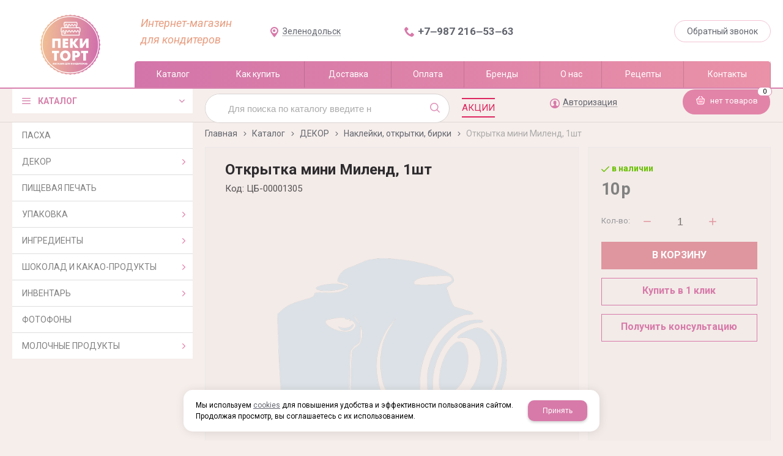

--- FILE ---
content_type: text/html; charset=utf-8
request_url: https://xn--e1agfrbkmc.xn--p1ai/catalog/dekor/naklejki-otkrytki-birki/otkrytka-mini-milend-1sht-19476edb.html
body_size: 22929
content:

<!DOCTYPE html>
<html lang="ru" prefix="og: http://ogp.me/ns#">
<head>
    <meta charset="utf-8">
	<title>Открытка мини Миленд, 1шт / Наклейки, открытки, бирки / ДЕКОР / Каталог / Пеки торт</title>
	
	
		
		<meta name="robots" content="index, follow" />
        <meta name="yandex" content="index, follow" />
        <meta name="googlebot" content="index, follow" />
		<meta name='Description' content=''>
	<meta name='Keywords' content=''>

	
	<meta name="format-detection" content="telephone=no">

	<meta property="og:locale" content="ru_RU" />
	<meta property='og:type' content='website'/>
   	<meta property='og:url' content='https://xn--e1agfrbkmc.xn--p1ai/catalog/dekor/naklejki-otkrytki-birki/otkrytka-mini-milend-1sht-19476edb.html'/>

	
	<meta property='og:title' content='Открытка мини Миленд, 1шт' />
	
		
	<meta name='viewport' content='width=device-width,initial-scale=1.0'>	
	<link rel='icon' href='/a/pekitort/files/favicon.png' type='image/x-icon'><link rel='shortcut icon' href='/a/pekitort/files/favicon.png' type='image/x-icon'>

	

		<link rel="canonical" href="https://xn--e1agfrbkmc.xn--p1ai/catalog/dekor/naklejki-otkrytki-birki/otkrytka-mini-milend-1sht-19476edb.html"/>
	<script src="/js/jquery-2.1.4.min.js"></script>
	
	<script>
	$(document).ready(function(){

		if ($('.catalog-item').length) {

			// $('#block11, #block23').hide();
    		// $('#content, .zone-content-all').css('width','100%');

			$items = $('.catalog-item');
			var $max_h = 0;
			$.each($items,function(k,v){
				$max_h = $(this).height() > $max_h ? $(this).height() : $max_h;
			})
			$.each($items,function(k,v){
				$(this).height($max_h + 40);
			})
			console.log($max_h);
		}

		var docElem = document.documentElement,
			didScroll = false,
			changeHeaderOn = ($('.innerpage').length>0 ? "200" : "200");
			document.querySelector( 'body' );
		function init() {
			window.addEventListener( 'scroll', function() {
				if( !didScroll ) {
					didScroll = true;
					setTimeout( scrollPage, 100 );
				}
			}, false );
		}
		
		function scrollPage() {
			var sy = scrollY();
			if ( sy >= changeHeaderOn ) {
				$( 'body' ).addClass('active');
			}
			else {
				$( 'body' ).removeClass('active');
			}
			didScroll = false;
		}
		
		function scrollY() {
			return window.pageYOffset || docElem.scrollTop;
		}
		
		init();
		
	});

</script>
<style>
	@import url('https://fonts.googleapis.com/css?family=Montserrat:400,400i,500,500i,700,700i&display=swap&subset=cyrillic');
</style>
<meta name="yandex-verification" content="f4b95bd02324dfdf" />
<meta name="yandex-verification" content="86a09f989e1ffef1" />
<meta name="google-site-verification" content="jdAeHsoJrZcRXQVIlXrejxQ2ySkdpCbDlaGzjr5vHkg" />
	<link href='/css/bannerslider.css' rel='Stylesheet' type='text/css'>	<LINK href='/css/grid1000.css' rel='Stylesheet' type='text/css'>
	<LINK href='/css/grid1200.css' media='screen and (min-width:1280px)' rel='Stylesheet' type='text/css'>	<link href="//xn--e1agfrbkmc.xn--p1ai/css/style.css?v=1758701225" rel='Stylesheet' type='text/css'>
	<LINK href='/css/mobile.css?v=1746445220' media="screen and (max-width:780px)" rel='Stylesheet' type='text/css'>	<LINK href='/a/pekitort/bc_custom.min.css?v=1766963559' rel='Stylesheet' type='text/css'>

	
	<meta name='theme-color' content='#d77aa9'>
</head>


<body data-metrikaid='72920728' data-sub='260859' data-catalogue='955' data-class='2001' data-nc_ctpl=''   class='page260859obj class2001obj pageobj shema1  subdiv-catalog subdiv-dekor subdiv-naklejki-otkrytki-birki this-naklejki-otkrytki-birki sitew1200  notauth  innerpage st955 page260859 item4322368 class2001 level3 targcookie xn--d1abagsdcojb8a6j left-have design-no editor-2'>
	<!--<div id="page-preloader"></div>-->
	<section id='mobile-panel' class='mobyes mainmenubg mpanel-linemenu'>
				<div class='mpanel-first'>
					<div class='mpanel-item mpanel-menu' onclick='load.clickItem("#mobile-menu")'><span>меню</span></div>
				</div>
				<div class='mpanel-second'>
					<div class='mpanel-item mpanel-info'></div>
					<div class='mpanel-item mpanel-search' onclick='load.clickItem("#mobile-search")'></div>
					
					<div class='mpanel-item mpanel-cart '>
					<span class='mpanel-cart-count'>0</span>
				</div>
				</div>
			</section>
			<section id='mobile-menu' class='mobyes'>
					<div class='menu-close' onclick='load.itemClose("#mobile-menu")'>✕</div>
					<div class='mobile-menu-body' data-loaditem='/bc/modules/default/index.php?user_action=mobile_menu'>
						
					</div>
				</section>
			
			
			<section id='mobile-search' class='mainmenubg mobyes'>
							<form rel='nofollow' action='/search/' method='get' >
								<div class='msearch-clear '>✕</div>
								<span class='msearch-input'>
									<input value='' type='text' name='find' placeholder='Искать товары' autocomplete='off'>
								</span>
								<span class='msearch-btn'><input type='submit' class='submit' value='Поиск'></span>
							</form>
						</section>	<div id='site'>
		<div class='topfix'></div>
		<div id='main'>

			<section data-zone='18081' data-name='Шапка' id='zone1' data-id='1' class='zone cb'><div 0 class='zone-bg ' ></div><header id='header' class='container container_12  cb'><section class='blocks  grid_2  type-block-1 menu-type- class2047 notitle blk_nomarg_head blk_nomarg_cont blk_nomarg_cont_lr_b blk_nomarg_cont_lr_h start ' data-prior='0' data-blockid='15' id='block15' data-width='2' data-sub='260160' data-admid='44024' data-cc='258580' ><article class='cb blk_body'><div class='blk_body_wrap'><div class=txt>
<div class="obj  obj1243">    <a href='/' class='logosite'>
              <div class='logo-img'>
            <img src='/a/pekitort/files/260187/258606/peki_tort_logo.svg' alt='Пеки торт'>
        </div>
              </a>
  </div>

</div></div></article></section><!-- /not cache 15 --><section class='blocks  grid_2  type-block- menu-type- nomob notitle blk_nomarg_head blk_nomarg_cont blk_nomarg_cont_lr_b blk_nomarg_cont_lr_h' data-prior='1' data-blockid='60' id='block60' data-width='2' data-sub='260160' data-admid='44056' data-cc='258580' ><article class='cb blk_body'><div class='blk_body_wrap'><div class='blockText txt ' ><p>Интернет-магазин<br />для кондитеров</p></div></div></article></section><!-- /not cache 60 --><section class='blocks  grid_2  type-block-3 menu-type- notitle blk_nomarg_head blk_nomarg_cont blk_nomarg_cont_lr_b blk_nomarg_cont_lr_h' data-prior='2' data-blockid='28' id='block28' data-width='2' data-sub='260160' data-admid='44034' data-cc='258580' ><article class='cb blk_body'><div class='blk_body_wrap'><div class='cb tel_links'>

		

		

		
		<div class='tel_lnk_btn'>

			

			

			
				<div class='regper_link iconsCol icons i_city'><a
				href='#' data-lc-href='/bc/modules/default/index.php?user_action=citylist'
				title='Выберите город'
				data-rel='lightcase'
				class='targeting-a '
				data-maxwidth='300'
				data-groupclass='modal-targeting targeting-min modal-nopadding'
			>Зеленодольск</a></div>
			


			

			

			
		</div>
		

	</div></div></article></section><!-- /not cache 28 --><section class='blocks  grid_2  type-block-3 menu-type- notitle blk_nomarg_head blk_nomarg_cont blk_nomarg_cont_lr_b blk_nomarg_cont_lr_h' data-prior='3' data-blockid='42' id='block42' data-width='2' data-sub='260160' data-admid='44043' data-cc='258580' ><article class='cb blk_body'><div class='blk_body_wrap'><div class='cb tel_links'>

		

		
			<div class='tel_lnk_phone cb'>
				<div class='tel_lp_item icons iconsCol i_tel'><a href='tel:+79872165363' class='link-tel-1' data-metr='headphone'>+7‒987 216‒53‒63</a>
				</div>

				

			</div>

		

	</div></div></article></section><!-- /not cache 42 --><section class='blocks  grid_2  type-block-1 menu-type- nomob tritochki class2012 notitle blk_nomarg_head blk_nomarg_cont blk_nomarg_cont_lr_b blk_nomarg_cont_lr_h' data-prior='4' data-blockid='17' id='block17' data-width='2' data-sub='260160' data-admid='44026' data-cc='258580' ><article class='cb blk_body'><div class='blk_body_wrap'><div class='blockText txt ' ><ul class="soc_bar">
<li class="obj  obj3385 obj-type-1"><a target="_blank" rel="nofollow noopener" href="https://vk.com/pekitort_kazan"></a></li>
<li class="obj  obj3386 obj-type-6"><a target="_blank" rel="nofollow noopener" href="https://www.instagram.com/pekitort_kazan/" style="background-position: -194px 0;"></a></li>
<li class="obj  obj3387 obj-type-8"><a target="_blank" rel="nofollow noopener" href="https://api.whatsapp.com/send/?phone=79872661322"></a></li>
</ul></div>

	<div class='contacts-items template-1'>
<div itemscope itemtype='http://schema.org/LocalBusiness' class='obj  obj1892 item-contact template-1'>
							 
								<div style='margin: 13px 0 13px;' itemprop='name'><b>Зеленодольск</b></div>
								
									<div class='i_c_item iconsCol icons i_city' itemprop='address' itemscope itemtype='http://schema.org/PostalAddress'>
										<span class='ind_c' itemprop='streetAddress'>г. Зеленодольск, ​Комарова, 18а</span>
										
											<div class='i_c_map'>
												<a rel='nofollow' title='Схема проезда' data-rel='lightcase' href='/contacts/contactas_1892.html?isNaked=1' data-lc-options='{"type":"iframe","maxHeight":600,"groupClass":"modal-obj"}'>Посмотреть на карте</a>
											</div>
										
									</div>
								
								<div class='i_c_item iconsCol icons i_tel cb'><div class='how_phone_item'><a itemprop='telephone' href='tel:79872165363' data-metr='contactphone'>+7‒987‒216‒53‒63</a></div></div>
								
								<div class='i_c_item iconsCol icons i_time'><div class='item-contact-time iconsCol icons i_time' datetime='Mo-Su 10:00-19:00'>Ежедневно 10:00 - 19:00</div></div>
								
								
							</div>	</div>
</div></article></section><!-- /not cache 17 --><section class='blocks  grid_2  type-block-3 menu-type- notitle blk_nomarg_head blk_nomarg_cont blk_nomarg_cont_lr_b blk_nomarg_cont_lr_h end ' data-prior='5' data-blockid='16' id='block16' data-width='2' data-sub='260160' data-admid='44025' data-cc='258580' ><article class='cb blk_body'><div class='blk_body_wrap'><div class='cb tel_links'>

		

		

		
		<div class='tel_lnk_btn'>

			

			
				<div class='regper_link iconsCol icons i_call'>
					<a rel='nofollow' href='#' data-lc-href='/callme/?isNaked=1' class='link-callme' title='Обратный звонок' data-rel='lightcase' data-maxwidth='390' data-groupclass='callme modal-form' data-metr='calltoplink'>Обратный звонок</a>
				</div>
			

			


			

			

			
		</div>
		

	</div></div></article></section><!-- /not cache 16 --><section class='blocks  grid_12  type-block-2 menu-type-1 mainmenu thismenu submenutype1 nomob blk-menu-header notitle blk_nomarg_head blk_nomarg_cont blk_nomarg_cont_lr_b blk_nomarg_cont_lr_h start end ' data-prior='6' data-blockid='2' id='block2' data-width='12' data-sub='260160' data-admid='44014' data-cc='258580' ><article class='cb blk_body'><div class='blk_body_wrap'><nav class='header_bot elwidth100'><ul class='header_menu'><li class=' lang_true sub260163 active'><a data-o='0' title='Каталог' href='/catalog/'><span class='mn_sp_1'><span>Каталог</span></span></a></li> <li class=' lang_true sub260363 '><a data-o='0' title='Как купить' href='/kak-kupit/'><span class='mn_sp_1'><span>Как купить</span></span></a></li> <li class=' lang_true sub260166 '><a data-o='0' title='Доставка' href='/dostavka/'><span class='mn_sp_1'><span>Доставка</span></span></a></li> <li class=' lang_true sub260364 '><a data-o='0' title='Оплата' href='/oplata/'><span class='mn_sp_1'><span>Оплата</span></span></a></li> <li class=' lang_true sub260176 '><a data-o='0' title='Бренды' href='/vendors/'><span class='mn_sp_1'><span>Бренды</span></span></a></li> <li class=' lang_true sub260178 '><a data-o='0' title='О нас' href='/about/'><span class='mn_sp_1'><span>О нас</span></span></a></li> <li class=' lang_true sub260366 '><a data-o='0' title='Рецепты' href='/recepty/'><span class='mn_sp_1'><span>Рецепты</span></span></a></li> <li class=' lang_true sub260165 '><a data-o='0' title='Контакты' href='/contacts/'><span class='mn_sp_1'><span>Контакты</span></span></a></li> </ul></nav></div></article></section><!-- /not cache 2 --></header></section><section data-zone='18083' data-name='каталог / поиск / корзина' id='zone13' data-id='13' class='zone cb zone-fixtop'><div 0 class='zone-bg ' ></div><div class='container container_12  cb'><section class='blocks  grid_3  type-block-2 menu-type-40 submenublock thismenu submenutype40 nomob openmenu notitle start ' data-prior='7' data-blockid='39' id='block39' data-width='3' data-sub='260160' data-admid='44041' data-cc='258580' ><article class='cb blk_body'><div class='blk_body_wrap'><div class='menu-button menu-button-click'><div class='menu-button-head icons i_typecat3'><span>каталог</span></div><div class='menu-button-body'><ul class='menu-type-40'>


<li class=' lang_true sub272112 '>
<a data-o='0' title='ПАСХА' href='/catalog/pasha/'><span class='menu-40-data'><span>ПАСХА</span></span></a>
</li>


<li class='active sub260842 menu-drop'><ul class='menu-40-second'>


<li class=' lang_true sub283057 '>
<a data-o='0' title='Праздничные наборы' href='/catalog/dekor/prazdnichnye-nabory/'><span class='menu-40-data-second'><span>Праздничные наборы</span></span></a></li> 


<li class=' lang_true sub271169 '>
<a data-o='0' title='Упаковочная бумага' href='/catalog/dekor/upakovochnaya-bumaga/'><span class='menu-40-data-second'><span>Упаковочная бумага</span></span></a></li> 


<li class=' lang_true sub260843 menu-drop'><ul class='menu-40-third'> <li class=' lang_true sub260844'><a data-o='0' title='Свечи-цифры Золотые' href='/catalog/dekor/svechi/svechi-cifry-zolotye/'><span class='menu-40-data-third'><span>Свечи-цифры Золотые</span></span></a></li>  <li class=' lang_true sub260845'><a data-o='0' title='Свечи-цифры Цветные' href='/catalog/dekor/svechi/svechi-cifry-cvetnye/'><span class='menu-40-data-third'><span>Свечи-цифры Цветные</span></span></a></li>  <li class=' lang_true sub260846'><a data-o='0' title='Свечи-цифры Блестящие' href='/catalog/dekor/svechi/svechi-cifry-blestyacshie/'><span class='menu-40-data-third'><span>Свечи-цифры Блестящие</span></span></a></li>  <li class=' lang_true sub277667'><a data-o='0' title='Свечи-цифры Грань серебряные' href='/catalog/dekor/svechi/svechi-cifry-gran-serebryanye/'><span class='menu-40-data-third'><span>Свечи-цифры Грань серебряные</span></span></a></li>  <li class=' lang_true sub260847'><a data-o='0' title='Свечи-цифры Звезды' href='/catalog/dekor/svechi/svechi-cifry-zvezdy/'><span class='menu-40-data-third'><span>Свечи-цифры Звезды</span></span></a></li>  <li class=' lang_true sub260848'><a data-o='0' title='Свечи-цифры Юбилейные' href='/catalog/dekor/svechi/svechi-cifry-yubilejnye/'><span class='menu-40-data-third'><span>Свечи-цифры Юбилейные</span></span></a></li>  <li class=' lang_true sub260849'><a data-o='0' title='Свечи-цифры Шарик' href='/catalog/dekor/svechi/svechi-cifry-sharik/'><span class='menu-40-data-third'><span>Свечи-цифры Шарик</span></span></a></li>  <li class=' lang_true sub277668'><a data-o='0' title='Свечи-цифры Грань золотые' href='/catalog/dekor/svechi/svechi-cifry-gran-zolotye/'><span class='menu-40-data-third'><span>Свечи-цифры Грань золотые</span></span></a></li>  <li class=' lang_true sub266390'><a data-o='0' title='Наборы свечей' href='/catalog/dekor/svechi/nabory-svechej/'><span class='menu-40-data-third'><span>Наборы свечей</span></span></a></li>  <li class=' lang_true sub269302'><a data-o='0' title='Свечи-фигурки' href='/catalog/dekor/svechi/svechi-figurki/'><span class='menu-40-data-third'><span>Свечи-фигурки</span></span></a></li> </ul>
<a data-o='0' title='Свечи' href='/catalog/dekor/svechi/'><span class='menu-40-data-second'><span>Свечи</span></span></a></li> 


<li class=' lang_true sub260852 menu-drop'><ul class='menu-40-third'> <li class=' lang_true sub277931'><a data-o='0' title='Деревенные' href='/catalog/dekor/toppery/derevennye/'><span class='menu-40-data-third'><span>Деревенные</span></span></a></li>  <li class=' lang_true sub260853'><a data-o='0' title='Деревянные' href='/catalog/dekor/toppery/derevyannye/'><span class='menu-40-data-third'><span>Деревянные</span></span></a></li>  <li class=' lang_true sub260854'><a data-o='0' title='Картон' href='/catalog/dekor/toppery/karton/'><span class='menu-40-data-third'><span>Картон</span></span></a></li>  <li class=' lang_true sub260855'><a data-o='0' title='Акрил' href='/catalog/dekor/toppery/akril/'><span class='menu-40-data-third'><span>Акрил</span></span></a></li>  <li class=' lang_true sub260856'><a data-o='0' title='Цифры' href='/catalog/dekor/toppery/cifry/'><span class='menu-40-data-third'><span>Цифры</span></span></a></li>  <li class=' lang_true sub266391'><a data-o='0' title='Прочее' href='/catalog/dekor/toppery/prochee/'><span class='menu-40-data-third'><span>Прочее</span></span></a></li>  <li class=' lang_true sub269343'><a data-o='0' title='Пластик' href='/catalog/dekor/toppery/plastik/'><span class='menu-40-data-third'><span>Пластик</span></span></a></li>  <li class=' lang_true sub285068'><a data-o='0' title='Короны' href='/catalog/dekor/toppery/korony/'><span class='menu-40-data-third'><span>Короны</span></span></a></li> </ul>
<a data-o='0' title='Топперы' href='/catalog/dekor/toppery/'><span class='menu-40-data-second'><span>Топперы</span></span></a></li> 


<li class=' lang_true sub260857 '>
<a data-o='0' title='Бумажная стружка' href='/catalog/dekor/bumazhnaya-struzhka/'><span class='menu-40-data-second'><span>Бумажная стружка</span></span></a></li> 


<li class=' lang_true sub260858 '>
<a data-o='0' title='Бумага тишью' href='/catalog/dekor/bumaga-tishyu/'><span class='menu-40-data-second'><span>Бумага тишью</span></span></a></li> 


<li class='active sub260859 '>
<a data-o='0' title='Наклейки, открытки, бирки' href='/catalog/dekor/naklejki-otkrytki-birki/'><span class='menu-40-data-second'><span>Наклейки, открытки, бирки</span></span></a></li> </ul>
<a data-o='0' title='ДЕКОР' href='/catalog/dekor/'><span class='menu-40-data'><span>ДЕКОР</span></span></a>
</li> 


<li class=' lang_true sub260860 '>
<a data-o='0' title='ПИЩЕВАЯ ПЕЧАТЬ' href='/catalog/picshevaya-pechat/'><span class='menu-40-data'><span>ПИЩЕВАЯ ПЕЧАТЬ</span></span></a>
</li>


<li class=' lang_true sub260868 menu-drop'><ul class='menu-40-second'>


<li class=' lang_true sub284008 '>
<a data-o='0' title='Коробки для куличей' href='/catalog/upakovka/korobki-dlya-kulichej/'><span class='menu-40-data-second'><span>Коробки для куличей</span></span></a></li> 


<li class=' lang_true sub279914 '>
<a data-o='0' title='Для моти' href='/catalog/upakovka/dlya-moti/'><span class='menu-40-data-second'><span>Для моти</span></span></a></li> 


<li class=' lang_true sub264734 '>
<a data-o='0' title='Формы для куличей' href='/catalog/upakovka/formy-dlya-kulichej/'><span class='menu-40-data-second'><span>Формы для куличей</span></span></a></li> 


<li class=' lang_true sub260869 '>
<a data-o='0' title='Коробки для капкейков' href='/catalog/upakovka/korobki-dlya-kapkejkov/'><span class='menu-40-data-second'><span>Коробки для капкейков</span></span></a></li> 


<li class=' lang_true sub260870 menu-drop'><ul class='menu-40-third'> <li class=' lang_true sub264736'><a data-o='0' title='Для капкейков' href='/catalog/upakovka/kapsuly/dlya-kapkejkov/'><span class='menu-40-data-third'><span>Для капкейков</span></span></a></li>  <li class=' lang_true sub260873'><a data-o='0' title='Тарталетки' href='/catalog/upakovka/kapsuly/tartaletki/'><span class='menu-40-data-third'><span>Тарталетки</span></span></a></li> </ul>
<a data-o='0' title='Капсулы' href='/catalog/upakovka/kapsuly/'><span class='menu-40-data-second'><span class='menu-40-second-img none'><img src='/a/pekitort/files/260870/subimg260870.gif' alt=''></span><span>Капсулы</span></span></a></li> 


<li class=' lang_true sub260874 menu-drop'><ul class='menu-40-third'> <li class=' lang_true sub277670'><a data-o='0' title='Толщина 1,8мм односторонняя белая' href='/catalog/upakovka/podlozhki/tolcshina-18mm-odnostoronnyaya-belaya/'><span class='menu-40-data-third'><span>Толщина 1,8мм односторонняя белая</span></span></a></li>  <li class=' lang_true sub260875'><a data-o='0' title='Толщина 0,8мм' href='/catalog/upakovka/podlozhki/tolcshina-08mm/'><span class='menu-40-data-third'><span>Толщина 0,8мм</span></span></a></li>  <li class=' lang_true sub260876'><a data-o='0' title='Толщина 1,5мм ' href='/catalog/upakovka/podlozhki/tolcshina-15mm/'><span class='menu-40-data-third'><span>Толщина 1,5мм </span></span></a></li>  <li class=' lang_true sub260877'><a data-o='0' title='Толщина 2,5мм' href='/catalog/upakovka/podlozhki/tolcshina-25mm/'><span class='menu-40-data-third'><span>Толщина 2,5мм</span></span></a></li>  <li class=' lang_true sub260878'><a data-o='0' title='Толщина 3,2мм' href='/catalog/upakovka/podlozhki/tolcshina-32mm/'><span class='menu-40-data-third'><span>Толщина 3,2мм</span></span></a></li>  <li class=' lang_true sub260879'><a data-o='0' title='Ромашки белые' href='/catalog/upakovka/podlozhki/romashki-belye/'><span class='menu-40-data-third'><span>Ромашки белые</span></span></a></li>  <li class=' lang_true sub266265'><a data-o='0' title='Ажурные салфетки' href='/catalog/upakovka/podlozhki/azhurnye-salfetki/'><span class='menu-40-data-third'><span>Ажурные салфетки</span></span></a></li>  <li class=' lang_true sub266266'><a data-o='0' title='Подложки из пенопласта' href='/catalog/upakovka/podlozhki/podlozhki-iz-penoplasta/'><span class='menu-40-data-third'><span>Подложки из пенопласта</span></span></a></li>  <li class=' lang_true sub271895'><a data-o='0' title='Подложки ХДФ' href='/catalog/upakovka/podlozhki/podlozhki-hdf/'><span class='menu-40-data-third'><span>Подложки ХДФ</span></span></a></li> </ul>
<a data-o='0' title='Подложки' href='/catalog/upakovka/podlozhki/'><span class='menu-40-data-second'><span>Подложки</span></span></a></li> 


<li class=' lang_true sub260880 '>
<a data-o='0' title='Пакеты' href='/catalog/upakovka/pakety/'><span class='menu-40-data-second'><span>Пакеты</span></span></a></li> 


<li class=' lang_true sub260882 '>
<a data-o='0' title='Коробки для десертов' href='/catalog/upakovka/korobki-dlya-desertov/'><span class='menu-40-data-second'><span>Коробки для десертов</span></span></a></li> 


<li class=' lang_true sub260886 menu-drop'><ul class='menu-40-third'> <li class=' lang_true sub277671'><a data-o='0' title='Атласные ленты, ширина 20мм' href='/catalog/upakovka/lenty/atlasnye-lenty-shirina-20mm/'><span class='menu-40-data-third'><span>Атласные ленты, ширина 20мм</span></span></a></li>  <li class=' lang_true sub266345'><a data-o='0' title='Атласные ленты, ширина 6мм' href='/catalog/upakovka/lenty/atlasnye-lenty-shirina-6mm/'><span class='menu-40-data-third'><span>Атласные ленты, ширина 6мм</span></span></a></li>  <li class=' lang_true sub277672'><a data-o='0' title='Атласные ленты, ширина 10мм' href='/catalog/upakovka/lenty/atlasnye-lenty-shirina-10mm/'><span class='menu-40-data-third'><span>Атласные ленты, ширина 10мм</span></span></a></li>  <li class=' lang_true sub266225'><a data-o='0' title='Полипропиленовые ленты, банты' href='/catalog/upakovka/lenty/polipropilenovye-lenty-banty/'><span class='menu-40-data-third'><span>Полипропиленовые ленты, банты</span></span></a></li>  <li class=' lang_true sub266226'><a data-o='0' title='Тейп лента, шпагат' href='/catalog/upakovka/lenty/tejp-lenta-shpagat/'><span class='menu-40-data-third'><span>Тейп лента, шпагат</span></span></a></li>  <li class=' lang_true sub266227'><a data-o='0' title='Атласные ленты, ширина 12мм' href='/catalog/upakovka/lenty/atlasnye-lenty-shirina-12mm/'><span class='menu-40-data-third'><span>Атласные ленты, ширина 12мм</span></span></a></li>  <li class=' lang_true sub266228'><a data-o='0' title='Ленты с люрексом' href='/catalog/upakovka/lenty/lenty-s-lyureksom/'><span class='menu-40-data-third'><span>Ленты с люрексом</span></span></a></li>  <li class=' lang_true sub266229'><a data-o='0' title='Атласные ленты, ширина 25мм' href='/catalog/upakovka/lenty/atlasnye-lenty-shirina-25mm/'><span class='menu-40-data-third'><span>Атласные ленты, ширина 25мм</span></span></a></li> </ul>
<a data-o='0' title='Ленты' href='/catalog/upakovka/lenty/'><span class='menu-40-data-second'><span class='menu-40-second-img none'><img src='/a/pekitort/files/260886/subimg260886.gif' alt=''></span><span>Ленты</span></span></a></li> 


<li class=' lang_true sub271170 '>
<a data-o='0' title='Подарочные коробки' href='/catalog/upakovka/podarochnye-korobki/'><span class='menu-40-data-second'><span>Подарочные коробки</span></span></a></li> 


<li class=' lang_true sub260891 '>
<a data-o='0' title='Прочее' href='/catalog/upakovka/prochee/'><span class='menu-40-data-second'><span>Прочее</span></span></a></li> 


<li class=' lang_true sub260892 '>
<a data-o='0' title='Креманки' href='/catalog/upakovka/kremanki/'><span class='menu-40-data-second'><span>Креманки</span></span></a></li> 


<li class=' lang_true sub260893 menu-drop'><ul class='menu-40-third'> <li class=' lang_true sub260894'><a data-o='0' title='Коробки Хром Эрзац' href='/catalog/upakovka/korobki-dlya-tortov/korobki-hrom-erzac/'><span class='menu-40-data-third'><span>Коробки Хром Эрзац</span></span></a></li>  <li class=' lang_true sub260896'><a data-o='0' title='Коробки Картонные' href='/catalog/upakovka/korobki-dlya-tortov/korobki-kartonnye/'><span class='menu-40-data-third'><span>Коробки Картонные</span></span></a></li>  <li class=' lang_true sub260897'><a data-o='0' title='Пластиковая упаковка' href='/catalog/upakovka/korobki-dlya-tortov/plastikovaya-upakovka/'><span class='menu-40-data-third'><span>Пластиковая упаковка</span></span></a></li> </ul>
<a data-o='0' title='Коробки для тортов' href='/catalog/upakovka/korobki-dlya-tortov/'><span class='menu-40-data-second'><span>Коробки для тортов</span></span></a></li> </ul>
<a data-o='0' title='УПАКОВКА' href='/catalog/upakovka/'><span class='menu-40-data'><span>УПАКОВКА</span></span></a>
</li>


<li class=' lang_true sub260898 menu-drop'><ul class='menu-40-second'>


<li class=' lang_true sub266222 '>
<a data-o='0' title='Гели, сиропы' href='/catalog/ingredienty/geli-siropy/'><span class='menu-40-data-second'><span>Гели, сиропы</span></span></a></li> 


<li class=' lang_true sub266223 '>
<a data-o='0' title='Пищевые добавки' href='/catalog/ingredienty/picshevye-dobavki/'><span class='menu-40-data-second'><span>Пищевые добавки</span></span></a></li> 


<li class=' lang_true sub266224 '>
<a data-o='0' title='Сахарная пудра' href='/catalog/ingredienty/saharnaya-pudra/'><span class='menu-40-data-second'><span>Сахарная пудра</span></span></a></li> 


<li class=' lang_true sub260905 menu-drop'><ul class='menu-40-third'> <li class=' lang_true sub260906'><a data-o='0' title='Топ Продукт' href='/catalog/ingredienty/mastika/top-produkt/'><span class='menu-40-data-third'><span>Топ Продукт</span></span></a></li>  <li class=' lang_true sub260907'><a data-o='0' title='Фанси' href='/catalog/ingredienty/mastika/fansi/'><span class='menu-40-data-third'><span>Фанси</span></span></a></li>  <li class=' lang_true sub266443'><a data-o='0' title='Визьен' href='/catalog/ingredienty/mastika/vizen/'><span class='menu-40-data-third'><span>Визьен</span></span></a></li> </ul>
<a data-o='0' title='Мастика' href='/catalog/ingredienty/mastika/'><span class='menu-40-data-second'><span>Мастика</span></span></a></li> 


<li class=' lang_true sub260908 menu-drop'><ul class='menu-40-third'> <li class=' lang_true sub260910'><a data-o='0' title='Сухие' href='/catalog/ingredienty/krasiteli/suhie/'><span class='menu-40-data-third'><span>Сухие</span></span></a></li>  <li class=' lang_true sub260921'><a data-o='0' title='Фломастеры' href='/catalog/ingredienty/krasiteli/flomastery/'><span class='menu-40-data-third'><span>Фломастеры</span></span></a></li>  <li class=' lang_true sub260922'><a data-o='0' title='Гелевые' href='/catalog/ingredienty/krasiteli/gelevye/'><span class='menu-40-data-third'><span>Гелевые</span></span></a></li>  <li class=' lang_true sub260932'><a data-o='0' title='Натуральные' href='/catalog/ingredienty/krasiteli/naturalnye/'><span class='menu-40-data-third'><span>Натуральные</span></span></a></li>  <li class=' lang_true sub272115'><a data-o='0' title='Красители для яиц' href='/catalog/ingredienty/krasiteli/krasiteli-dlya-yaic/'><span class='menu-40-data-third'><span>Красители для яиц</span></span></a></li> </ul>
<a data-o='0' title='Красители' href='/catalog/ingredienty/krasiteli/'><span class='menu-40-data-second'><span>Красители</span></span></a></li> 


<li class=' lang_true sub264737 menu-drop'><ul class='menu-40-third'> <li class=' lang_true sub260863'><a data-o='0' title='Шоколадные украшения' href='/catalog/ingredienty/sedobnyj-dekor/shokoladnye-ukrasheniya/'><span class='menu-40-data-third'><span>Шоколадные украшения</span></span></a></li>  <li class=' lang_true sub260864'><a data-o='0' title='Сахарные и мармеладные украшения' href='/catalog/ingredienty/sedobnyj-dekor/saharnye-i-marmeladnye-ukrasheniya/'><span class='menu-40-data-third'><span>Сахарные и мармеладные украшения</span></span></a></li>  <li class=' lang_true sub260865'><a data-o='0' title='Вафельные украшения' href='/catalog/ingredienty/sedobnyj-dekor/vafelnye-ukrasheniya/'><span class='menu-40-data-third'><span>Вафельные украшения</span></span></a></li>  <li class=' lang_true sub267098'><a data-o='0' title='Имбирно-медовые пряники' href='/catalog/ingredienty/sedobnyj-dekor/imbirno-medovye-pryaniki/'><span class='menu-40-data-third'><span>Имбирно-медовые пряники</span></span></a></li>  <li class=' lang_true sub260935'><a data-o='0' title='Посыпки' href='/catalog/ingredienty/sedobnyj-dekor/posypki/'><span class='menu-40-data-third'><span>Посыпки</span></span></a></li>  <li class=' lang_true sub260937'><a data-o='0' title='Безе' href='/catalog/ingredienty/sedobnyj-dekor/beze/'><span class='menu-40-data-third'><span>Безе</span></span></a></li>  <li class=' lang_true sub260949'><a data-o='0' title='Вафельные рожки' href='/catalog/ingredienty/sedobnyj-dekor/vafelnye-rozhki/'><span class='menu-40-data-third'><span>Вафельные рожки</span></span></a></li>  <li class=' lang_true sub260953'><a data-o='0' title='Бутоны и сублимация' href='/catalog/ingredienty/sedobnyj-dekor/butony-i-sublimaciya/'><span class='menu-40-data-third'><span>Бутоны и сублимация</span></span></a></li> </ul>
<a data-o='0' title='Съедобный декор' href='/catalog/ingredienty/sedobnyj-dekor/'><span class='menu-40-data-second'><span>Съедобный декор</span></span></a></li> 


<li class=' lang_true sub260943 '>
<a data-o='0' title='Стабилизаторы' href='/catalog/ingredienty/stabilizatory/'><span class='menu-40-data-second'><span>Стабилизаторы</span></span></a></li> 


<li class=' lang_true sub260944 '>
<a data-o='0' title='Начинки' href='/catalog/ingredienty/nachinki/'><span class='menu-40-data-second'><span>Начинки</span></span></a></li> 


<li class=' lang_true sub260945 '>
<a data-o='0' title='Ароматизаторы' href='/catalog/ingredienty/aromatizatory/'><span class='menu-40-data-second'><span>Ароматизаторы</span></span></a></li> 


<li class=' lang_true sub260948 '>
<a data-o='0' title='Мука' href='/catalog/ingredienty/muka/'><span class='menu-40-data-second'><span>Мука</span></span></a></li> 


<li class=' lang_true sub260950 menu-drop'><ul class='menu-40-third'> <li class=' lang_true sub266233'><a data-o='0' title='Пюре' href='/catalog/ingredienty/yagody-pyure/pyure/'><span class='menu-40-data-third'><span>Пюре</span></span></a></li>  <li class=' lang_true sub260951'><a data-o='0' title='Ягоды свежие' href='/catalog/ingredienty/yagody-pyure/yagody-svezhie/'><span class='menu-40-data-third'><span>Ягоды свежие</span></span></a></li>  <li class=' lang_true sub260952'><a data-o='0' title='Ягоды замороженные' href='/catalog/ingredienty/yagody-pyure/yagody-zamorozhennye/'><span class='menu-40-data-third'><span>Ягоды замороженные</span></span></a></li> </ul>
<a data-o='0' title='Ягоды, Пюре' href='/catalog/ingredienty/yagody-pyure/'><span class='menu-40-data-second'><span>Ягоды, Пюре</span></span></a></li> 


<li class=' lang_true sub266232 '>
<a data-o='0' title='Айсинги' href='/catalog/ingredienty/ajsingi/'><span class='menu-40-data-second'><span>Айсинги</span></span></a></li> 


<li class=' lang_true sub260956 '>
<a data-o='0' title='Орехи' href='/catalog/ingredienty/orehi/'><span class='menu-40-data-second'><span>Орехи</span></span></a></li> 


<li class=' lang_true sub269331 '>
<a data-o='0' title='Специи' href='/catalog/ingredienty/specii/'><span class='menu-40-data-second'><span>Специи</span></span></a></li> </ul>
<a data-o='0' title='ИНГРЕДИЕНТЫ' href='/catalog/ingredienty/'><span class='menu-40-data'><span>ИНГРЕДИЕНТЫ</span></span></a>
</li>


<li class=' lang_true sub260900 menu-drop'><ul class='menu-40-second'>


<li class=' lang_true sub260899 '>
<a data-o='0' title='Шоколадные глазури' href='/catalog/shokolad-i-kakao-produkty/shokoladnye-glazuri/'><span class='menu-40-data-second'><span>Шоколадные глазури</span></span></a></li> 


<li class=' lang_true sub265405 '>
<a data-o='0' title='Какао-порошок' href='/catalog/shokolad-i-kakao-produkty/kakao-poroshok/'><span class='menu-40-data-second'><span>Какао-порошок</span></span></a></li> 


<li class=' lang_true sub265406 '>
<a data-o='0' title='Какао-масло' href='/catalog/shokolad-i-kakao-produkty/kakao-maslo/'><span class='menu-40-data-second'><span>Какао-масло</span></span></a></li> 


<li class=' lang_true sub265407 menu-drop'><ul class='menu-40-third'> <li class=' lang_true sub282346'><a data-o='0' title='IRCA, Италия' href='/catalog/shokolad-i-kakao-produkty/shokolad/IRCA-italiya/'><span class='menu-40-data-third'><span>IRCA, Италия</span></span></a></li>  <li class=' lang_true sub277669'><a data-o='0' title='Carma, Швейцария' href='/catalog/shokolad-i-kakao-produkty/shokolad/Carma-shvejcariya/'><span class='menu-40-data-third'><span>Carma, Швейцария</span></span></a></li>  <li class=' lang_true sub265408'><a data-o='0' title='Sicao, Россия' href='/catalog/shokolad-i-kakao-produkty/shokolad/Sicao-rossiya/'><span class='menu-40-data-third'><span>Sicao, Россия</span></span></a></li>  <li class=' lang_true sub265409'><a data-o='0' title='Chocovic, Россия' href='/catalog/shokolad-i-kakao-produkty/shokolad/Chocovic-rossiya/'><span class='menu-40-data-third'><span>Chocovic, Россия</span></span></a></li>  <li class=' lang_true sub265410'><a data-o='0' title='Ariba, Италия' href='/catalog/shokolad-i-kakao-produkty/shokolad/Ariba-italiya/'><span class='menu-40-data-third'><span>Ariba, Италия</span></span></a></li>  <li class=' lang_true sub265411'><a data-o='0' title='Cacao Barry, Франция' href='/catalog/shokolad-i-kakao-produkty/shokolad/Cacao-Barry-franciya/'><span class='menu-40-data-third'><span>Cacao Barry, Франция</span></span></a></li>  <li class=' lang_true sub265412'><a data-o='0' title='Callebaut, Бельгия' href='/catalog/shokolad-i-kakao-produkty/shokolad/Callebaut-belgiya/'><span class='menu-40-data-third'><span>Callebaut, Бельгия</span></span></a></li>  <li class=' lang_true sub265413'><a data-o='0' title='Термостабильный' href='/catalog/shokolad-i-kakao-produkty/shokolad/termostabilnyj/'><span class='menu-40-data-third'><span>Термостабильный</span></span></a></li> </ul>
<a data-o='0' title='Шоколад ' href='/catalog/shokolad-i-kakao-produkty/shokolad/'><span class='menu-40-data-second'><span>Шоколад </span></span></a></li> </ul>
<a data-o='0' title='ШОКОЛАД И КАКАО-ПРОДУКТЫ' href='/catalog/shokolad-i-kakao-produkty/'><span class='menu-40-data'><span>ШОКОЛАД И КАКАО-ПРОДУКТЫ</span></span></a>
</li>


<li class=' lang_true sub260957 menu-drop'><ul class='menu-40-second'>


<li class=' lang_true sub260887 '>
<a data-o='0' title='Спец.одежда' href='/catalog/inventar/specodezhda/'><span class='menu-40-data-second'><span>Спец.одежда</span></span></a></li> 


<li class=' lang_true sub260958 menu-drop'><ul class='menu-40-third'> <li class=' lang_true sub260959'><a data-o='0' title='Насадки по номерам' href='/catalog/inventar/nasadki-konditerskie/nasadki-po-nomeram/'><span class='menu-40-data-third'><span>Насадки по номерам</span></span></a></li>  <li class=' lang_true sub260960'><a data-o='0' title='Наборы насадок, гвозди, адаптеры' href='/catalog/inventar/nasadki-konditerskie/nabory-nasadok-gvozdi-adaptery/'><span class='menu-40-data-third'><span>Наборы насадок, гвозди, адаптеры</span></span></a></li> </ul>
<a data-o='0' title='Насадки кондитерские' href='/catalog/inventar/nasadki-konditerskie/'><span class='menu-40-data-second'><span>Насадки кондитерские</span></span></a></li> 


<li class=' lang_true sub260961 '>
<a data-o='0' title='Мешки кондитерские' href='/catalog/inventar/meshki-konditerskie/'><span class='menu-40-data-second'><span>Мешки кондитерские</span></span></a></li> 


<li class=' lang_true sub260962 menu-drop'><ul class='menu-40-third'> <li class=' lang_true sub260963'><a data-o='0' title='Маты' href='/catalog/inventar/formy-silikonovye/maty/'><span class='menu-40-data-third'><span>Маты</span></span></a></li>  <li class=' lang_true sub260964'><a data-o='0' title='Молды' href='/catalog/inventar/formy-silikonovye/moldy/'><span class='menu-40-data-third'><span>Молды</span></span></a></li>  <li class=' lang_true sub260965'><a data-o='0' title='Коврики для гибкого айсинга' href='/catalog/inventar/formy-silikonovye/kovriki-dlya-gibkogo-ajsinga/'><span class='menu-40-data-third'><span>Коврики для гибкого айсинга</span></span></a></li>  <li class=' lang_true sub265494'><a data-o='0' title='Формы для эскимо и леденцов' href='/catalog/inventar/formy-silikonovye/formy-dlya-eskimo-i-ledencov/'><span class='menu-40-data-third'><span>Формы для эскимо и леденцов</span></span></a></li>  <li class=' lang_true sub260966'><a data-o='0' title='Для муссовых десертов' href='/catalog/inventar/formy-silikonovye/dlya-mussovyh-desertov/'><span class='menu-40-data-third'><span>Для муссовых десертов</span></span></a></li>  <li class=' lang_true sub260967'><a data-o='0' title='3D' href='/catalog/inventar/formy-silikonovye/3D/'><span class='menu-40-data-third'><span>3D</span></span></a></li>  <li class=' lang_true sub265495'><a data-o='0' title='Полусферы' href='/catalog/inventar/formy-silikonovye/polusfery/'><span class='menu-40-data-third'><span>Полусферы</span></span></a></li>  <li class=' lang_true sub265496'><a data-o='0' title='Формы для льда и шоколада' href='/catalog/inventar/formy-silikonovye/formy-dlya-lda-i-shokolada/'><span class='menu-40-data-third'><span>Формы для льда и шоколада</span></span></a></li>  <li class=' lang_true sub266132'><a data-o='0' title='Формы для выпечки' href='/catalog/inventar/formy-silikonovye/formy-dlya-vypechki/'><span class='menu-40-data-third'><span>Формы для выпечки</span></span></a></li> </ul>
<a data-o='0' title='Формы силиконовые' href='/catalog/inventar/formy-silikonovye/'><span class='menu-40-data-second'><span>Формы силиконовые</span></span></a></li> 


<li class=' lang_true sub264742 '>
<a data-o='0' title='Деревянные шпажки, палочки для мороженого, проволока' href='/catalog/inventar/derevyannye-shpazhki-palochki-dlya-morozhenogo-provoloka/'><span class='menu-40-data-second'><span>Деревянные шпажки, палочки для мороженого, проволока</span></span></a></li> 


<li class=' lang_true sub264743 '>
<a data-o='0' title='Мерные кружки' href='/catalog/inventar/mernye-kruzhki/'><span class='menu-40-data-second'><span>Мерные кружки</span></span></a></li> 


<li class=' lang_true sub260968 menu-drop'><ul class='menu-40-third'> <li class=' lang_true sub260969'><a data-o='0' title='Кольца, формы без дна' href='/catalog/inventar/metallicheskie-formy-dlya-vypechki/kolca-formy-bez-dna/'><span class='menu-40-data-third'><span>Кольца, формы без дна</span></span></a></li>  <li class=' lang_true sub266173'><a data-o='0' title='Металлические формы для выпечки' href='/catalog/inventar/metallicheskie-formy-dlya-vypechki/metallicheskie-formy-dlya-vypechki/'><span class='menu-40-data-third'><span>Металлические формы для выпечки</span></span></a></li> </ul>
<a data-o='0' title='Металлические формы для выпечки ' href='/catalog/inventar/metallicheskie-formy-dlya-vypechki/'><span class='menu-40-data-second'><span>Металлические формы для выпечки </span></span></a></li> 


<li class=' lang_true sub260970 '>
<a data-o='0' title='Термометры' href='/catalog/inventar/termometry/'><span class='menu-40-data-second'><span>Термометры</span></span></a></li> 


<li class=' lang_true sub260971 '>
<a data-o='0' title='Весы' href='/catalog/inventar/vesy/'><span class='menu-40-data-second'><span>Весы</span></span></a></li> 


<li class=' lang_true sub260973 menu-drop'><ul class='menu-40-third'> <li class=' lang_true sub260978'><a data-o='0' title='Поликарбонатные формы' href='/catalog/inventar/formy-plastikovye/polikarbonatnye-formy/'><span class='menu-40-data-third'><span>Поликарбонатные формы</span></span></a></li>  <li class=' lang_true sub266133'><a data-o='0' title='Пластиковые формы для шоколада и мыла' href='/catalog/inventar/formy-plastikovye/plastikovye-formy-dlya-shokolada-i-myla/'><span class='menu-40-data-third'><span>Пластиковые формы для шоколада и мыла</span></span></a></li> </ul>
<a data-o='0' title='Формы пластиковые' href='/catalog/inventar/formy-plastikovye/'><span class='menu-40-data-second'><span>Формы пластиковые</span></span></a></li> 


<li class=' lang_true sub260979 '>
<a data-o='0' title='Поворотные столики, подставки' href='/catalog/inventar/povorotnye-stoliki-podstavki/'><span class='menu-40-data-second'><span>Поворотные столики, подставки</span></span></a></li> 


<li class=' lang_true sub260980 menu-drop'><ul class='menu-40-third'> <li class=' lang_true sub269767'><a data-o='0' title='Любимова' href='/catalog/inventar/formy-dlya-pechenya/lyubimova/'><span class='menu-40-data-third'><span>Любимова</span></span></a></li> </ul>
<a data-o='0' title='Формы для печенья' href='/catalog/inventar/formy-dlya-pechenya/'><span class='menu-40-data-second'><span>Формы для печенья</span></span></a></li> 


<li class=' lang_true sub260988 '>
<a data-o='0' title='Плунжеры' href='/catalog/inventar/plunzhery/'><span class='menu-40-data-second'><span>Плунжеры</span></span></a></li> 


<li class=' lang_true sub260989 '>
<a data-o='0' title='Кисти' href='/catalog/inventar/kisti/'><span class='menu-40-data-second'><span>Кисти</span></span></a></li> 


<li class=' lang_true sub260990 '>
<a data-o='0' title='Лопатки' href='/catalog/inventar/lopatki/'><span class='menu-40-data-second'><span>Лопатки</span></span></a></li> 


<li class=' lang_true sub279357 '>
<a data-o='0' title='Фальш ярусы' href='/catalog/inventar/falsh-yarusy/'><span class='menu-40-data-second'><span>Фальш ярусы</span></span></a></li> 


<li class=' lang_true sub260991 '>
<a data-o='0' title='Коврики' href='/catalog/inventar/kovriki/'><span class='menu-40-data-second'><span>Коврики</span></span></a></li> 


<li class=' lang_true sub260992 '>
<a data-o='0' title='Прочий инвентарь' href='/catalog/inventar/prochij-inventar/'><span class='menu-40-data-second'><span>Прочий инвентарь</span></span></a></li> 


<li class=' lang_true sub260993 '>
<a data-o='0' title='Ножи, валики для теста' href='/catalog/inventar/nozhi-valiki-dlya-testa/'><span class='menu-40-data-second'><span>Ножи, валики для теста</span></span></a></li> 


<li class=' lang_true sub260994 '>
<a data-o='0' title='Шпатели' href='/catalog/inventar/shpateli/'><span class='menu-40-data-second'><span>Шпатели</span></span></a></li> 


<li class=' lang_true sub260995 '>
<a data-o='0' title='Инструменты для работы с мастикой' href='/catalog/inventar/instrumenty-dlya-raboty-s-mastikoj/'><span class='menu-40-data-second'><span>Инструменты для работы с мастикой</span></span></a></li> 


<li class=' lang_true sub264741 '>
<a data-o='0' title='Венчики' href='/catalog/inventar/venchiki/'><span class='menu-40-data-second'><span>Венчики</span></span></a></li> 


<li class=' lang_true sub265497 '>
<a data-o='0' title='Бумага для выпечки, фольга' href='/catalog/inventar/bumaga-dlya-vypechki-folga/'><span class='menu-40-data-second'><span>Бумага для выпечки, фольга</span></span></a></li> </ul>
<a data-o='0' title='ИНВЕНТАРЬ' href='/catalog/inventar/'><span class='menu-40-data'><span>ИНВЕНТАРЬ</span></span></a>
</li>


<li class=' lang_true sub265404 '>
<a data-o='0' title='ФОТОФОНЫ' href='/catalog/fotofony/'><span class='menu-40-data'><span>ФОТОФОНЫ</span></span></a>
</li>


<li class=' lang_true sub265414 menu-drop'><ul class='menu-40-second'>


<li class=' lang_true sub260901 menu-drop'><ul class='menu-40-third'> <li class=' lang_true sub260902'><a data-o='0' title='Творожные' href='/catalog/molochnye-produkty/syry/tvorozhnye/'><span class='menu-40-data-third'><span>Творожные</span></span></a></li>  <li class=' lang_true sub260903'><a data-o='0' title='Маскарпоне' href='/catalog/molochnye-produkty/syry/maskarpone/'><span class='menu-40-data-third'><span>Маскарпоне</span></span></a></li> </ul>
<a data-o='0' title='Сыры' href='/catalog/molochnye-produkty/syry/'><span class='menu-40-data-second'><span>Сыры</span></span></a></li> 


<li class=' lang_true sub260904 '>
<a data-o='0' title='Сливки' href='/catalog/molochnye-produkty/slivki/'><span class='menu-40-data-second'><span>Сливки</span></span></a></li> 


<li class=' lang_true sub260947 '>
<a data-o='0' title='Заменители' href='/catalog/molochnye-produkty/zameniteli/'><span class='menu-40-data-second'><span>Заменители</span></span></a></li> 


<li class=' lang_true sub260955 '>
<a data-o='0' title='Масло сливочное' href='/catalog/molochnye-produkty/maslo-slivochnoe/'><span class='menu-40-data-second'><span>Масло сливочное</span></span></a></li> </ul>
<a data-o='0' title='МОЛОЧНЫЕ ПРОДУКТЫ' href='/catalog/molochnye-produkty/'><span class='menu-40-data'><span>МОЛОЧНЫЕ ПРОДУКТЫ</span></span></a>
</li></ul></div></div></div></article></section><!-- /not cache 39 --><section class='blocks  grid_4  type-block-1 menu-type- nomob class2001 nc2019 notitle blk_nomarg_cont_lr_b blk_nomarg_cont_lr_h' data-prior='9' data-blockid='37' id='block37' data-width='4' data-sub='260160' data-admid='44030' data-cc='258580' ><article class='cb blk_body'><div class='blk_body_wrap'>  <div class="header_search">
    <form class='searchform  iconsCol' action='/search/' method='get'
      >
      <div class='searchform-inp'>
        <input class='inp' value='' type=text autocomplete="off" name=find
          placeholder='Для поиска по каталогу введите название или артикул'>
      </div>
      <span class="btn-strt search_btn"><input type=submit class=submit
          value='Поиск'></span>

          </form>
  </div>
</div></article></section><!-- /not cache 37 --><section class='blocks  grid_1  type-block- menu-type- notitle blk_nomarg_head blk_nomarg_cont blk_nomarg_cont_lr_b blk_nomarg_cont_lr_h' data-prior='10' data-blockid='57' id='block57' data-width='1' data-sub='260160' data-admid='44011' data-cc='258580' ><article class='cb blk_body'><div class='blk_body_wrap'><div class='blockText txt ' ><p><a href="/akcii/" title="Акции">Акции</a></p></div></div></article></section><!-- /not cache 57 --><section class='blocks  grid_2  type-block-3 menu-type- notitle blk_nomarg_cont_lr_b blk_nomarg_cont_lr_h' data-prior='11' data-blockid='36' id='block36' data-width='2' data-sub='260160' data-admid='44040' data-cc='258580' ><article class='cb blk_body'><div class='blk_body_wrap'><div class='cb tel_links'>

		

		

		
		<div class='tel_lnk_btn'>

			

			

			


			
				<div class='regper_link iconsCol icons i_user2'>
					<a rel='nofollow' href='#' data-lc-href='/profile/?isNaked=1' title='Вход' data-rel='lightcase' data-maxwidth='320' data-groupclass='login'>Авторизация</a>
				</div>
			

			

			
		</div>
		

	</div></div></article></section><!-- /not cache 36 --><section class='blocks  smallcart grid_2  type-block-1 menu-type- nomob class2005 nc2006 notitle blk_nomarg_cont_lr_b blk_nomarg_cont_lr_h end ' data-prior='12' data-blockid='38' id='block38' data-width='2' data-sub='260160' data-admid='44042' data-cc='258580' ><article class='cb blk_body'><div class='blk_body_wrap'><div class='basket_mini' data-minicart='1'>
			<div class='basket_mini_rel'>
                <a rel='nofollow' href='/cart/' class='basket_mini_open  '>
				    <div class='basket_mini_a'>
                        <span class='icons iconsCol i_cart1 basket_m_button'>Корзина</span>
                        <span class='none minicartCount2'>0</span>
                    </div>
				    <span class='basket_m_price'>нет товаров</span>
                </a>
				<div class='basket_m_spisok' style='white-space:nowrap;'><div class='basket_m_spisok2'>
					Вы можете положить сюда<br>товары из <a href='/catalog/'>каталог</a>
				</div></div>
			</div>
		</div>
</div></article></section><!-- /not cache 38 --></div></section>
			<section id='center'>
				<div class='centerwrap container container_12'>

				
				
				<section id='sidebar' data-zone='18076' data-id='2' data-width='3' data-name='Зона слева' class='zone zone2 grid_3 start'><div class='container-zone'><section class='blocks  grid_3  type-block-2 menu-type-40 submenublock thismenu submenutype40 blk-menu-left notitle blk_nomarg_cont start end ' data-prior='13' data-blockid='11' id='block11' data-width='3' data-sub='260160' data-admid='44020' data-cc='258580' ><article class='cb blk_body'><div class='blk_body_wrap'><div class='menu-button '><div class='menu-button-head icons i_typecat3'><span>Каталог</span></div><div class='menu-button-body'><ul class='menu-type-40'>


<li class=' lang_true sub272112 '>
<a data-o='0' title='ПАСХА' href='/catalog/pasha/'><span class='menu-40-data'><span>ПАСХА</span></span></a>
</li>


<li class='active sub260842 menu-drop'><ul class='menu-40-second'>


<li class=' lang_true sub283057 '>
<a data-o='0' title='Праздничные наборы' href='/catalog/dekor/prazdnichnye-nabory/'><span class='menu-40-data-second'><span>Праздничные наборы</span></span></a></li> 


<li class=' lang_true sub271169 '>
<a data-o='0' title='Упаковочная бумага' href='/catalog/dekor/upakovochnaya-bumaga/'><span class='menu-40-data-second'><span>Упаковочная бумага</span></span></a></li> 


<li class=' lang_true sub260843 menu-drop'><ul class='menu-40-third'> <li class=' lang_true sub260844'><a data-o='0' title='Свечи-цифры Золотые' href='/catalog/dekor/svechi/svechi-cifry-zolotye/'><span class='menu-40-data-third'><span>Свечи-цифры Золотые</span></span></a></li>  <li class=' lang_true sub260845'><a data-o='0' title='Свечи-цифры Цветные' href='/catalog/dekor/svechi/svechi-cifry-cvetnye/'><span class='menu-40-data-third'><span>Свечи-цифры Цветные</span></span></a></li>  <li class=' lang_true sub260846'><a data-o='0' title='Свечи-цифры Блестящие' href='/catalog/dekor/svechi/svechi-cifry-blestyacshie/'><span class='menu-40-data-third'><span>Свечи-цифры Блестящие</span></span></a></li>  <li class=' lang_true sub277667'><a data-o='0' title='Свечи-цифры Грань серебряные' href='/catalog/dekor/svechi/svechi-cifry-gran-serebryanye/'><span class='menu-40-data-third'><span>Свечи-цифры Грань серебряные</span></span></a></li>  <li class=' lang_true sub260847'><a data-o='0' title='Свечи-цифры Звезды' href='/catalog/dekor/svechi/svechi-cifry-zvezdy/'><span class='menu-40-data-third'><span>Свечи-цифры Звезды</span></span></a></li>  <li class=' lang_true sub260848'><a data-o='0' title='Свечи-цифры Юбилейные' href='/catalog/dekor/svechi/svechi-cifry-yubilejnye/'><span class='menu-40-data-third'><span>Свечи-цифры Юбилейные</span></span></a></li>  <li class=' lang_true sub260849'><a data-o='0' title='Свечи-цифры Шарик' href='/catalog/dekor/svechi/svechi-cifry-sharik/'><span class='menu-40-data-third'><span>Свечи-цифры Шарик</span></span></a></li>  <li class=' lang_true sub277668'><a data-o='0' title='Свечи-цифры Грань золотые' href='/catalog/dekor/svechi/svechi-cifry-gran-zolotye/'><span class='menu-40-data-third'><span>Свечи-цифры Грань золотые</span></span></a></li>  <li class=' lang_true sub266390'><a data-o='0' title='Наборы свечей' href='/catalog/dekor/svechi/nabory-svechej/'><span class='menu-40-data-third'><span>Наборы свечей</span></span></a></li>  <li class=' lang_true sub269302'><a data-o='0' title='Свечи-фигурки' href='/catalog/dekor/svechi/svechi-figurki/'><span class='menu-40-data-third'><span>Свечи-фигурки</span></span></a></li> </ul>
<a data-o='0' title='Свечи' href='/catalog/dekor/svechi/'><span class='menu-40-data-second'><span>Свечи</span></span></a></li> 


<li class=' lang_true sub260852 menu-drop'><ul class='menu-40-third'> <li class=' lang_true sub277931'><a data-o='0' title='Деревенные' href='/catalog/dekor/toppery/derevennye/'><span class='menu-40-data-third'><span>Деревенные</span></span></a></li>  <li class=' lang_true sub260853'><a data-o='0' title='Деревянные' href='/catalog/dekor/toppery/derevyannye/'><span class='menu-40-data-third'><span>Деревянные</span></span></a></li>  <li class=' lang_true sub260854'><a data-o='0' title='Картон' href='/catalog/dekor/toppery/karton/'><span class='menu-40-data-third'><span>Картон</span></span></a></li>  <li class=' lang_true sub260855'><a data-o='0' title='Акрил' href='/catalog/dekor/toppery/akril/'><span class='menu-40-data-third'><span>Акрил</span></span></a></li>  <li class=' lang_true sub260856'><a data-o='0' title='Цифры' href='/catalog/dekor/toppery/cifry/'><span class='menu-40-data-third'><span>Цифры</span></span></a></li>  <li class=' lang_true sub266391'><a data-o='0' title='Прочее' href='/catalog/dekor/toppery/prochee/'><span class='menu-40-data-third'><span>Прочее</span></span></a></li>  <li class=' lang_true sub269343'><a data-o='0' title='Пластик' href='/catalog/dekor/toppery/plastik/'><span class='menu-40-data-third'><span>Пластик</span></span></a></li>  <li class=' lang_true sub285068'><a data-o='0' title='Короны' href='/catalog/dekor/toppery/korony/'><span class='menu-40-data-third'><span>Короны</span></span></a></li> </ul>
<a data-o='0' title='Топперы' href='/catalog/dekor/toppery/'><span class='menu-40-data-second'><span>Топперы</span></span></a></li> 


<li class=' lang_true sub260857 '>
<a data-o='0' title='Бумажная стружка' href='/catalog/dekor/bumazhnaya-struzhka/'><span class='menu-40-data-second'><span>Бумажная стружка</span></span></a></li> 


<li class=' lang_true sub260858 '>
<a data-o='0' title='Бумага тишью' href='/catalog/dekor/bumaga-tishyu/'><span class='menu-40-data-second'><span>Бумага тишью</span></span></a></li> 


<li class='active sub260859 '>
<a data-o='0' title='Наклейки, открытки, бирки' href='/catalog/dekor/naklejki-otkrytki-birki/'><span class='menu-40-data-second'><span>Наклейки, открытки, бирки</span></span></a></li> </ul>
<a data-o='0' title='ДЕКОР' href='/catalog/dekor/'><span class='menu-40-data'><span>ДЕКОР</span></span></a>
</li> 


<li class=' lang_true sub260860 '>
<a data-o='0' title='ПИЩЕВАЯ ПЕЧАТЬ' href='/catalog/picshevaya-pechat/'><span class='menu-40-data'><span>ПИЩЕВАЯ ПЕЧАТЬ</span></span></a>
</li>


<li class=' lang_true sub260868 menu-drop'><ul class='menu-40-second'>


<li class=' lang_true sub284008 '>
<a data-o='0' title='Коробки для куличей' href='/catalog/upakovka/korobki-dlya-kulichej/'><span class='menu-40-data-second'><span>Коробки для куличей</span></span></a></li> 


<li class=' lang_true sub279914 '>
<a data-o='0' title='Для моти' href='/catalog/upakovka/dlya-moti/'><span class='menu-40-data-second'><span>Для моти</span></span></a></li> 


<li class=' lang_true sub264734 '>
<a data-o='0' title='Формы для куличей' href='/catalog/upakovka/formy-dlya-kulichej/'><span class='menu-40-data-second'><span>Формы для куличей</span></span></a></li> 


<li class=' lang_true sub260869 '>
<a data-o='0' title='Коробки для капкейков' href='/catalog/upakovka/korobki-dlya-kapkejkov/'><span class='menu-40-data-second'><span>Коробки для капкейков</span></span></a></li> 


<li class=' lang_true sub260870 menu-drop'><ul class='menu-40-third'> <li class=' lang_true sub264736'><a data-o='0' title='Для капкейков' href='/catalog/upakovka/kapsuly/dlya-kapkejkov/'><span class='menu-40-data-third'><span>Для капкейков</span></span></a></li>  <li class=' lang_true sub260873'><a data-o='0' title='Тарталетки' href='/catalog/upakovka/kapsuly/tartaletki/'><span class='menu-40-data-third'><span>Тарталетки</span></span></a></li> </ul>
<a data-o='0' title='Капсулы' href='/catalog/upakovka/kapsuly/'><span class='menu-40-data-second'><span class='menu-40-second-img none'><img src='/a/pekitort/files/260870/subimg260870.gif' alt=''></span><span>Капсулы</span></span></a></li> 


<li class=' lang_true sub260874 menu-drop'><ul class='menu-40-third'> <li class=' lang_true sub277670'><a data-o='0' title='Толщина 1,8мм односторонняя белая' href='/catalog/upakovka/podlozhki/tolcshina-18mm-odnostoronnyaya-belaya/'><span class='menu-40-data-third'><span>Толщина 1,8мм односторонняя белая</span></span></a></li>  <li class=' lang_true sub260875'><a data-o='0' title='Толщина 0,8мм' href='/catalog/upakovka/podlozhki/tolcshina-08mm/'><span class='menu-40-data-third'><span>Толщина 0,8мм</span></span></a></li>  <li class=' lang_true sub260876'><a data-o='0' title='Толщина 1,5мм ' href='/catalog/upakovka/podlozhki/tolcshina-15mm/'><span class='menu-40-data-third'><span>Толщина 1,5мм </span></span></a></li>  <li class=' lang_true sub260877'><a data-o='0' title='Толщина 2,5мм' href='/catalog/upakovka/podlozhki/tolcshina-25mm/'><span class='menu-40-data-third'><span>Толщина 2,5мм</span></span></a></li>  <li class=' lang_true sub260878'><a data-o='0' title='Толщина 3,2мм' href='/catalog/upakovka/podlozhki/tolcshina-32mm/'><span class='menu-40-data-third'><span>Толщина 3,2мм</span></span></a></li>  <li class=' lang_true sub260879'><a data-o='0' title='Ромашки белые' href='/catalog/upakovka/podlozhki/romashki-belye/'><span class='menu-40-data-third'><span>Ромашки белые</span></span></a></li>  <li class=' lang_true sub266265'><a data-o='0' title='Ажурные салфетки' href='/catalog/upakovka/podlozhki/azhurnye-salfetki/'><span class='menu-40-data-third'><span>Ажурные салфетки</span></span></a></li>  <li class=' lang_true sub266266'><a data-o='0' title='Подложки из пенопласта' href='/catalog/upakovka/podlozhki/podlozhki-iz-penoplasta/'><span class='menu-40-data-third'><span>Подложки из пенопласта</span></span></a></li>  <li class=' lang_true sub271895'><a data-o='0' title='Подложки ХДФ' href='/catalog/upakovka/podlozhki/podlozhki-hdf/'><span class='menu-40-data-third'><span>Подложки ХДФ</span></span></a></li> </ul>
<a data-o='0' title='Подложки' href='/catalog/upakovka/podlozhki/'><span class='menu-40-data-second'><span>Подложки</span></span></a></li> 


<li class=' lang_true sub260880 '>
<a data-o='0' title='Пакеты' href='/catalog/upakovka/pakety/'><span class='menu-40-data-second'><span>Пакеты</span></span></a></li> 


<li class=' lang_true sub260882 '>
<a data-o='0' title='Коробки для десертов' href='/catalog/upakovka/korobki-dlya-desertov/'><span class='menu-40-data-second'><span>Коробки для десертов</span></span></a></li> 


<li class=' lang_true sub260886 menu-drop'><ul class='menu-40-third'> <li class=' lang_true sub277671'><a data-o='0' title='Атласные ленты, ширина 20мм' href='/catalog/upakovka/lenty/atlasnye-lenty-shirina-20mm/'><span class='menu-40-data-third'><span>Атласные ленты, ширина 20мм</span></span></a></li>  <li class=' lang_true sub266345'><a data-o='0' title='Атласные ленты, ширина 6мм' href='/catalog/upakovka/lenty/atlasnye-lenty-shirina-6mm/'><span class='menu-40-data-third'><span>Атласные ленты, ширина 6мм</span></span></a></li>  <li class=' lang_true sub277672'><a data-o='0' title='Атласные ленты, ширина 10мм' href='/catalog/upakovka/lenty/atlasnye-lenty-shirina-10mm/'><span class='menu-40-data-third'><span>Атласные ленты, ширина 10мм</span></span></a></li>  <li class=' lang_true sub266225'><a data-o='0' title='Полипропиленовые ленты, банты' href='/catalog/upakovka/lenty/polipropilenovye-lenty-banty/'><span class='menu-40-data-third'><span>Полипропиленовые ленты, банты</span></span></a></li>  <li class=' lang_true sub266226'><a data-o='0' title='Тейп лента, шпагат' href='/catalog/upakovka/lenty/tejp-lenta-shpagat/'><span class='menu-40-data-third'><span>Тейп лента, шпагат</span></span></a></li>  <li class=' lang_true sub266227'><a data-o='0' title='Атласные ленты, ширина 12мм' href='/catalog/upakovka/lenty/atlasnye-lenty-shirina-12mm/'><span class='menu-40-data-third'><span>Атласные ленты, ширина 12мм</span></span></a></li>  <li class=' lang_true sub266228'><a data-o='0' title='Ленты с люрексом' href='/catalog/upakovka/lenty/lenty-s-lyureksom/'><span class='menu-40-data-third'><span>Ленты с люрексом</span></span></a></li>  <li class=' lang_true sub266229'><a data-o='0' title='Атласные ленты, ширина 25мм' href='/catalog/upakovka/lenty/atlasnye-lenty-shirina-25mm/'><span class='menu-40-data-third'><span>Атласные ленты, ширина 25мм</span></span></a></li> </ul>
<a data-o='0' title='Ленты' href='/catalog/upakovka/lenty/'><span class='menu-40-data-second'><span class='menu-40-second-img none'><img src='/a/pekitort/files/260886/subimg260886.gif' alt=''></span><span>Ленты</span></span></a></li> 


<li class=' lang_true sub271170 '>
<a data-o='0' title='Подарочные коробки' href='/catalog/upakovka/podarochnye-korobki/'><span class='menu-40-data-second'><span>Подарочные коробки</span></span></a></li> 


<li class=' lang_true sub260891 '>
<a data-o='0' title='Прочее' href='/catalog/upakovka/prochee/'><span class='menu-40-data-second'><span>Прочее</span></span></a></li> 


<li class=' lang_true sub260892 '>
<a data-o='0' title='Креманки' href='/catalog/upakovka/kremanki/'><span class='menu-40-data-second'><span>Креманки</span></span></a></li> 


<li class=' lang_true sub260893 menu-drop'><ul class='menu-40-third'> <li class=' lang_true sub260894'><a data-o='0' title='Коробки Хром Эрзац' href='/catalog/upakovka/korobki-dlya-tortov/korobki-hrom-erzac/'><span class='menu-40-data-third'><span>Коробки Хром Эрзац</span></span></a></li>  <li class=' lang_true sub260896'><a data-o='0' title='Коробки Картонные' href='/catalog/upakovka/korobki-dlya-tortov/korobki-kartonnye/'><span class='menu-40-data-third'><span>Коробки Картонные</span></span></a></li>  <li class=' lang_true sub260897'><a data-o='0' title='Пластиковая упаковка' href='/catalog/upakovka/korobki-dlya-tortov/plastikovaya-upakovka/'><span class='menu-40-data-third'><span>Пластиковая упаковка</span></span></a></li> </ul>
<a data-o='0' title='Коробки для тортов' href='/catalog/upakovka/korobki-dlya-tortov/'><span class='menu-40-data-second'><span>Коробки для тортов</span></span></a></li> </ul>
<a data-o='0' title='УПАКОВКА' href='/catalog/upakovka/'><span class='menu-40-data'><span>УПАКОВКА</span></span></a>
</li>


<li class=' lang_true sub260898 menu-drop'><ul class='menu-40-second'>


<li class=' lang_true sub266222 '>
<a data-o='0' title='Гели, сиропы' href='/catalog/ingredienty/geli-siropy/'><span class='menu-40-data-second'><span>Гели, сиропы</span></span></a></li> 


<li class=' lang_true sub266223 '>
<a data-o='0' title='Пищевые добавки' href='/catalog/ingredienty/picshevye-dobavki/'><span class='menu-40-data-second'><span>Пищевые добавки</span></span></a></li> 


<li class=' lang_true sub266224 '>
<a data-o='0' title='Сахарная пудра' href='/catalog/ingredienty/saharnaya-pudra/'><span class='menu-40-data-second'><span>Сахарная пудра</span></span></a></li> 


<li class=' lang_true sub260905 menu-drop'><ul class='menu-40-third'> <li class=' lang_true sub260906'><a data-o='0' title='Топ Продукт' href='/catalog/ingredienty/mastika/top-produkt/'><span class='menu-40-data-third'><span>Топ Продукт</span></span></a></li>  <li class=' lang_true sub260907'><a data-o='0' title='Фанси' href='/catalog/ingredienty/mastika/fansi/'><span class='menu-40-data-third'><span>Фанси</span></span></a></li>  <li class=' lang_true sub266443'><a data-o='0' title='Визьен' href='/catalog/ingredienty/mastika/vizen/'><span class='menu-40-data-third'><span>Визьен</span></span></a></li> </ul>
<a data-o='0' title='Мастика' href='/catalog/ingredienty/mastika/'><span class='menu-40-data-second'><span>Мастика</span></span></a></li> 


<li class=' lang_true sub260908 menu-drop'><ul class='menu-40-third'> <li class=' lang_true sub260910'><a data-o='0' title='Сухие' href='/catalog/ingredienty/krasiteli/suhie/'><span class='menu-40-data-third'><span>Сухие</span></span></a></li>  <li class=' lang_true sub260921'><a data-o='0' title='Фломастеры' href='/catalog/ingredienty/krasiteli/flomastery/'><span class='menu-40-data-third'><span>Фломастеры</span></span></a></li>  <li class=' lang_true sub260922'><a data-o='0' title='Гелевые' href='/catalog/ingredienty/krasiteli/gelevye/'><span class='menu-40-data-third'><span>Гелевые</span></span></a></li>  <li class=' lang_true sub260932'><a data-o='0' title='Натуральные' href='/catalog/ingredienty/krasiteli/naturalnye/'><span class='menu-40-data-third'><span>Натуральные</span></span></a></li>  <li class=' lang_true sub272115'><a data-o='0' title='Красители для яиц' href='/catalog/ingredienty/krasiteli/krasiteli-dlya-yaic/'><span class='menu-40-data-third'><span>Красители для яиц</span></span></a></li> </ul>
<a data-o='0' title='Красители' href='/catalog/ingredienty/krasiteli/'><span class='menu-40-data-second'><span>Красители</span></span></a></li> 


<li class=' lang_true sub264737 menu-drop'><ul class='menu-40-third'> <li class=' lang_true sub260863'><a data-o='0' title='Шоколадные украшения' href='/catalog/ingredienty/sedobnyj-dekor/shokoladnye-ukrasheniya/'><span class='menu-40-data-third'><span>Шоколадные украшения</span></span></a></li>  <li class=' lang_true sub260864'><a data-o='0' title='Сахарные и мармеладные украшения' href='/catalog/ingredienty/sedobnyj-dekor/saharnye-i-marmeladnye-ukrasheniya/'><span class='menu-40-data-third'><span>Сахарные и мармеладные украшения</span></span></a></li>  <li class=' lang_true sub260865'><a data-o='0' title='Вафельные украшения' href='/catalog/ingredienty/sedobnyj-dekor/vafelnye-ukrasheniya/'><span class='menu-40-data-third'><span>Вафельные украшения</span></span></a></li>  <li class=' lang_true sub267098'><a data-o='0' title='Имбирно-медовые пряники' href='/catalog/ingredienty/sedobnyj-dekor/imbirno-medovye-pryaniki/'><span class='menu-40-data-third'><span>Имбирно-медовые пряники</span></span></a></li>  <li class=' lang_true sub260935'><a data-o='0' title='Посыпки' href='/catalog/ingredienty/sedobnyj-dekor/posypki/'><span class='menu-40-data-third'><span>Посыпки</span></span></a></li>  <li class=' lang_true sub260937'><a data-o='0' title='Безе' href='/catalog/ingredienty/sedobnyj-dekor/beze/'><span class='menu-40-data-third'><span>Безе</span></span></a></li>  <li class=' lang_true sub260949'><a data-o='0' title='Вафельные рожки' href='/catalog/ingredienty/sedobnyj-dekor/vafelnye-rozhki/'><span class='menu-40-data-third'><span>Вафельные рожки</span></span></a></li>  <li class=' lang_true sub260953'><a data-o='0' title='Бутоны и сублимация' href='/catalog/ingredienty/sedobnyj-dekor/butony-i-sublimaciya/'><span class='menu-40-data-third'><span>Бутоны и сублимация</span></span></a></li> </ul>
<a data-o='0' title='Съедобный декор' href='/catalog/ingredienty/sedobnyj-dekor/'><span class='menu-40-data-second'><span>Съедобный декор</span></span></a></li> 


<li class=' lang_true sub260943 '>
<a data-o='0' title='Стабилизаторы' href='/catalog/ingredienty/stabilizatory/'><span class='menu-40-data-second'><span>Стабилизаторы</span></span></a></li> 


<li class=' lang_true sub260944 '>
<a data-o='0' title='Начинки' href='/catalog/ingredienty/nachinki/'><span class='menu-40-data-second'><span>Начинки</span></span></a></li> 


<li class=' lang_true sub260945 '>
<a data-o='0' title='Ароматизаторы' href='/catalog/ingredienty/aromatizatory/'><span class='menu-40-data-second'><span>Ароматизаторы</span></span></a></li> 


<li class=' lang_true sub260948 '>
<a data-o='0' title='Мука' href='/catalog/ingredienty/muka/'><span class='menu-40-data-second'><span>Мука</span></span></a></li> 


<li class=' lang_true sub260950 menu-drop'><ul class='menu-40-third'> <li class=' lang_true sub266233'><a data-o='0' title='Пюре' href='/catalog/ingredienty/yagody-pyure/pyure/'><span class='menu-40-data-third'><span>Пюре</span></span></a></li>  <li class=' lang_true sub260951'><a data-o='0' title='Ягоды свежие' href='/catalog/ingredienty/yagody-pyure/yagody-svezhie/'><span class='menu-40-data-third'><span>Ягоды свежие</span></span></a></li>  <li class=' lang_true sub260952'><a data-o='0' title='Ягоды замороженные' href='/catalog/ingredienty/yagody-pyure/yagody-zamorozhennye/'><span class='menu-40-data-third'><span>Ягоды замороженные</span></span></a></li> </ul>
<a data-o='0' title='Ягоды, Пюре' href='/catalog/ingredienty/yagody-pyure/'><span class='menu-40-data-second'><span>Ягоды, Пюре</span></span></a></li> 


<li class=' lang_true sub266232 '>
<a data-o='0' title='Айсинги' href='/catalog/ingredienty/ajsingi/'><span class='menu-40-data-second'><span>Айсинги</span></span></a></li> 


<li class=' lang_true sub260956 '>
<a data-o='0' title='Орехи' href='/catalog/ingredienty/orehi/'><span class='menu-40-data-second'><span>Орехи</span></span></a></li> 


<li class=' lang_true sub269331 '>
<a data-o='0' title='Специи' href='/catalog/ingredienty/specii/'><span class='menu-40-data-second'><span>Специи</span></span></a></li> </ul>
<a data-o='0' title='ИНГРЕДИЕНТЫ' href='/catalog/ingredienty/'><span class='menu-40-data'><span>ИНГРЕДИЕНТЫ</span></span></a>
</li>


<li class=' lang_true sub260900 menu-drop'><ul class='menu-40-second'>


<li class=' lang_true sub260899 '>
<a data-o='0' title='Шоколадные глазури' href='/catalog/shokolad-i-kakao-produkty/shokoladnye-glazuri/'><span class='menu-40-data-second'><span>Шоколадные глазури</span></span></a></li> 


<li class=' lang_true sub265405 '>
<a data-o='0' title='Какао-порошок' href='/catalog/shokolad-i-kakao-produkty/kakao-poroshok/'><span class='menu-40-data-second'><span>Какао-порошок</span></span></a></li> 


<li class=' lang_true sub265406 '>
<a data-o='0' title='Какао-масло' href='/catalog/shokolad-i-kakao-produkty/kakao-maslo/'><span class='menu-40-data-second'><span>Какао-масло</span></span></a></li> 


<li class=' lang_true sub265407 menu-drop'><ul class='menu-40-third'> <li class=' lang_true sub282346'><a data-o='0' title='IRCA, Италия' href='/catalog/shokolad-i-kakao-produkty/shokolad/IRCA-italiya/'><span class='menu-40-data-third'><span>IRCA, Италия</span></span></a></li>  <li class=' lang_true sub277669'><a data-o='0' title='Carma, Швейцария' href='/catalog/shokolad-i-kakao-produkty/shokolad/Carma-shvejcariya/'><span class='menu-40-data-third'><span>Carma, Швейцария</span></span></a></li>  <li class=' lang_true sub265408'><a data-o='0' title='Sicao, Россия' href='/catalog/shokolad-i-kakao-produkty/shokolad/Sicao-rossiya/'><span class='menu-40-data-third'><span>Sicao, Россия</span></span></a></li>  <li class=' lang_true sub265409'><a data-o='0' title='Chocovic, Россия' href='/catalog/shokolad-i-kakao-produkty/shokolad/Chocovic-rossiya/'><span class='menu-40-data-third'><span>Chocovic, Россия</span></span></a></li>  <li class=' lang_true sub265410'><a data-o='0' title='Ariba, Италия' href='/catalog/shokolad-i-kakao-produkty/shokolad/Ariba-italiya/'><span class='menu-40-data-third'><span>Ariba, Италия</span></span></a></li>  <li class=' lang_true sub265411'><a data-o='0' title='Cacao Barry, Франция' href='/catalog/shokolad-i-kakao-produkty/shokolad/Cacao-Barry-franciya/'><span class='menu-40-data-third'><span>Cacao Barry, Франция</span></span></a></li>  <li class=' lang_true sub265412'><a data-o='0' title='Callebaut, Бельгия' href='/catalog/shokolad-i-kakao-produkty/shokolad/Callebaut-belgiya/'><span class='menu-40-data-third'><span>Callebaut, Бельгия</span></span></a></li>  <li class=' lang_true sub265413'><a data-o='0' title='Термостабильный' href='/catalog/shokolad-i-kakao-produkty/shokolad/termostabilnyj/'><span class='menu-40-data-third'><span>Термостабильный</span></span></a></li> </ul>
<a data-o='0' title='Шоколад ' href='/catalog/shokolad-i-kakao-produkty/shokolad/'><span class='menu-40-data-second'><span>Шоколад </span></span></a></li> </ul>
<a data-o='0' title='ШОКОЛАД И КАКАО-ПРОДУКТЫ' href='/catalog/shokolad-i-kakao-produkty/'><span class='menu-40-data'><span>ШОКОЛАД И КАКАО-ПРОДУКТЫ</span></span></a>
</li>


<li class=' lang_true sub260957 menu-drop'><ul class='menu-40-second'>


<li class=' lang_true sub260887 '>
<a data-o='0' title='Спец.одежда' href='/catalog/inventar/specodezhda/'><span class='menu-40-data-second'><span>Спец.одежда</span></span></a></li> 


<li class=' lang_true sub260958 menu-drop'><ul class='menu-40-third'> <li class=' lang_true sub260959'><a data-o='0' title='Насадки по номерам' href='/catalog/inventar/nasadki-konditerskie/nasadki-po-nomeram/'><span class='menu-40-data-third'><span>Насадки по номерам</span></span></a></li>  <li class=' lang_true sub260960'><a data-o='0' title='Наборы насадок, гвозди, адаптеры' href='/catalog/inventar/nasadki-konditerskie/nabory-nasadok-gvozdi-adaptery/'><span class='menu-40-data-third'><span>Наборы насадок, гвозди, адаптеры</span></span></a></li> </ul>
<a data-o='0' title='Насадки кондитерские' href='/catalog/inventar/nasadki-konditerskie/'><span class='menu-40-data-second'><span>Насадки кондитерские</span></span></a></li> 


<li class=' lang_true sub260961 '>
<a data-o='0' title='Мешки кондитерские' href='/catalog/inventar/meshki-konditerskie/'><span class='menu-40-data-second'><span>Мешки кондитерские</span></span></a></li> 


<li class=' lang_true sub260962 menu-drop'><ul class='menu-40-third'> <li class=' lang_true sub260963'><a data-o='0' title='Маты' href='/catalog/inventar/formy-silikonovye/maty/'><span class='menu-40-data-third'><span>Маты</span></span></a></li>  <li class=' lang_true sub260964'><a data-o='0' title='Молды' href='/catalog/inventar/formy-silikonovye/moldy/'><span class='menu-40-data-third'><span>Молды</span></span></a></li>  <li class=' lang_true sub260965'><a data-o='0' title='Коврики для гибкого айсинга' href='/catalog/inventar/formy-silikonovye/kovriki-dlya-gibkogo-ajsinga/'><span class='menu-40-data-third'><span>Коврики для гибкого айсинга</span></span></a></li>  <li class=' lang_true sub265494'><a data-o='0' title='Формы для эскимо и леденцов' href='/catalog/inventar/formy-silikonovye/formy-dlya-eskimo-i-ledencov/'><span class='menu-40-data-third'><span>Формы для эскимо и леденцов</span></span></a></li>  <li class=' lang_true sub260966'><a data-o='0' title='Для муссовых десертов' href='/catalog/inventar/formy-silikonovye/dlya-mussovyh-desertov/'><span class='menu-40-data-third'><span>Для муссовых десертов</span></span></a></li>  <li class=' lang_true sub260967'><a data-o='0' title='3D' href='/catalog/inventar/formy-silikonovye/3D/'><span class='menu-40-data-third'><span>3D</span></span></a></li>  <li class=' lang_true sub265495'><a data-o='0' title='Полусферы' href='/catalog/inventar/formy-silikonovye/polusfery/'><span class='menu-40-data-third'><span>Полусферы</span></span></a></li>  <li class=' lang_true sub265496'><a data-o='0' title='Формы для льда и шоколада' href='/catalog/inventar/formy-silikonovye/formy-dlya-lda-i-shokolada/'><span class='menu-40-data-third'><span>Формы для льда и шоколада</span></span></a></li>  <li class=' lang_true sub266132'><a data-o='0' title='Формы для выпечки' href='/catalog/inventar/formy-silikonovye/formy-dlya-vypechki/'><span class='menu-40-data-third'><span>Формы для выпечки</span></span></a></li> </ul>
<a data-o='0' title='Формы силиконовые' href='/catalog/inventar/formy-silikonovye/'><span class='menu-40-data-second'><span>Формы силиконовые</span></span></a></li> 


<li class=' lang_true sub264742 '>
<a data-o='0' title='Деревянные шпажки, палочки для мороженого, проволока' href='/catalog/inventar/derevyannye-shpazhki-palochki-dlya-morozhenogo-provoloka/'><span class='menu-40-data-second'><span>Деревянные шпажки, палочки для мороженого, проволока</span></span></a></li> 


<li class=' lang_true sub264743 '>
<a data-o='0' title='Мерные кружки' href='/catalog/inventar/mernye-kruzhki/'><span class='menu-40-data-second'><span>Мерные кружки</span></span></a></li> 


<li class=' lang_true sub260968 menu-drop'><ul class='menu-40-third'> <li class=' lang_true sub260969'><a data-o='0' title='Кольца, формы без дна' href='/catalog/inventar/metallicheskie-formy-dlya-vypechki/kolca-formy-bez-dna/'><span class='menu-40-data-third'><span>Кольца, формы без дна</span></span></a></li>  <li class=' lang_true sub266173'><a data-o='0' title='Металлические формы для выпечки' href='/catalog/inventar/metallicheskie-formy-dlya-vypechki/metallicheskie-formy-dlya-vypechki/'><span class='menu-40-data-third'><span>Металлические формы для выпечки</span></span></a></li> </ul>
<a data-o='0' title='Металлические формы для выпечки ' href='/catalog/inventar/metallicheskie-formy-dlya-vypechki/'><span class='menu-40-data-second'><span>Металлические формы для выпечки </span></span></a></li> 


<li class=' lang_true sub260970 '>
<a data-o='0' title='Термометры' href='/catalog/inventar/termometry/'><span class='menu-40-data-second'><span>Термометры</span></span></a></li> 


<li class=' lang_true sub260971 '>
<a data-o='0' title='Весы' href='/catalog/inventar/vesy/'><span class='menu-40-data-second'><span>Весы</span></span></a></li> 


<li class=' lang_true sub260973 menu-drop'><ul class='menu-40-third'> <li class=' lang_true sub260978'><a data-o='0' title='Поликарбонатные формы' href='/catalog/inventar/formy-plastikovye/polikarbonatnye-formy/'><span class='menu-40-data-third'><span>Поликарбонатные формы</span></span></a></li>  <li class=' lang_true sub266133'><a data-o='0' title='Пластиковые формы для шоколада и мыла' href='/catalog/inventar/formy-plastikovye/plastikovye-formy-dlya-shokolada-i-myla/'><span class='menu-40-data-third'><span>Пластиковые формы для шоколада и мыла</span></span></a></li> </ul>
<a data-o='0' title='Формы пластиковые' href='/catalog/inventar/formy-plastikovye/'><span class='menu-40-data-second'><span>Формы пластиковые</span></span></a></li> 


<li class=' lang_true sub260979 '>
<a data-o='0' title='Поворотные столики, подставки' href='/catalog/inventar/povorotnye-stoliki-podstavki/'><span class='menu-40-data-second'><span>Поворотные столики, подставки</span></span></a></li> 


<li class=' lang_true sub260980 menu-drop'><ul class='menu-40-third'> <li class=' lang_true sub269767'><a data-o='0' title='Любимова' href='/catalog/inventar/formy-dlya-pechenya/lyubimova/'><span class='menu-40-data-third'><span>Любимова</span></span></a></li> </ul>
<a data-o='0' title='Формы для печенья' href='/catalog/inventar/formy-dlya-pechenya/'><span class='menu-40-data-second'><span>Формы для печенья</span></span></a></li> 


<li class=' lang_true sub260988 '>
<a data-o='0' title='Плунжеры' href='/catalog/inventar/plunzhery/'><span class='menu-40-data-second'><span>Плунжеры</span></span></a></li> 


<li class=' lang_true sub260989 '>
<a data-o='0' title='Кисти' href='/catalog/inventar/kisti/'><span class='menu-40-data-second'><span>Кисти</span></span></a></li> 


<li class=' lang_true sub260990 '>
<a data-o='0' title='Лопатки' href='/catalog/inventar/lopatki/'><span class='menu-40-data-second'><span>Лопатки</span></span></a></li> 


<li class=' lang_true sub279357 '>
<a data-o='0' title='Фальш ярусы' href='/catalog/inventar/falsh-yarusy/'><span class='menu-40-data-second'><span>Фальш ярусы</span></span></a></li> 


<li class=' lang_true sub260991 '>
<a data-o='0' title='Коврики' href='/catalog/inventar/kovriki/'><span class='menu-40-data-second'><span>Коврики</span></span></a></li> 


<li class=' lang_true sub260992 '>
<a data-o='0' title='Прочий инвентарь' href='/catalog/inventar/prochij-inventar/'><span class='menu-40-data-second'><span>Прочий инвентарь</span></span></a></li> 


<li class=' lang_true sub260993 '>
<a data-o='0' title='Ножи, валики для теста' href='/catalog/inventar/nozhi-valiki-dlya-testa/'><span class='menu-40-data-second'><span>Ножи, валики для теста</span></span></a></li> 


<li class=' lang_true sub260994 '>
<a data-o='0' title='Шпатели' href='/catalog/inventar/shpateli/'><span class='menu-40-data-second'><span>Шпатели</span></span></a></li> 


<li class=' lang_true sub260995 '>
<a data-o='0' title='Инструменты для работы с мастикой' href='/catalog/inventar/instrumenty-dlya-raboty-s-mastikoj/'><span class='menu-40-data-second'><span>Инструменты для работы с мастикой</span></span></a></li> 


<li class=' lang_true sub264741 '>
<a data-o='0' title='Венчики' href='/catalog/inventar/venchiki/'><span class='menu-40-data-second'><span>Венчики</span></span></a></li> 


<li class=' lang_true sub265497 '>
<a data-o='0' title='Бумага для выпечки, фольга' href='/catalog/inventar/bumaga-dlya-vypechki-folga/'><span class='menu-40-data-second'><span>Бумага для выпечки, фольга</span></span></a></li> </ul>
<a data-o='0' title='ИНВЕНТАРЬ' href='/catalog/inventar/'><span class='menu-40-data'><span>ИНВЕНТАРЬ</span></span></a>
</li>


<li class=' lang_true sub265404 '>
<a data-o='0' title='ФОТОФОНЫ' href='/catalog/fotofony/'><span class='menu-40-data'><span>ФОТОФОНЫ</span></span></a>
</li>


<li class=' lang_true sub265414 menu-drop'><ul class='menu-40-second'>


<li class=' lang_true sub260901 menu-drop'><ul class='menu-40-third'> <li class=' lang_true sub260902'><a data-o='0' title='Творожные' href='/catalog/molochnye-produkty/syry/tvorozhnye/'><span class='menu-40-data-third'><span>Творожные</span></span></a></li>  <li class=' lang_true sub260903'><a data-o='0' title='Маскарпоне' href='/catalog/molochnye-produkty/syry/maskarpone/'><span class='menu-40-data-third'><span>Маскарпоне</span></span></a></li> </ul>
<a data-o='0' title='Сыры' href='/catalog/molochnye-produkty/syry/'><span class='menu-40-data-second'><span>Сыры</span></span></a></li> 


<li class=' lang_true sub260904 '>
<a data-o='0' title='Сливки' href='/catalog/molochnye-produkty/slivki/'><span class='menu-40-data-second'><span>Сливки</span></span></a></li> 


<li class=' lang_true sub260947 '>
<a data-o='0' title='Заменители' href='/catalog/molochnye-produkty/zameniteli/'><span class='menu-40-data-second'><span>Заменители</span></span></a></li> 


<li class=' lang_true sub260955 '>
<a data-o='0' title='Масло сливочное' href='/catalog/molochnye-produkty/maslo-slivochnoe/'><span class='menu-40-data-second'><span>Масло сливочное</span></span></a></li> </ul>
<a data-o='0' title='МОЛОЧНЫЕ ПРОДУКТЫ' href='/catalog/molochnye-produkty/'><span class='menu-40-data'><span>МОЛОЧНЫЕ ПРОДУКТЫ</span></span></a>
</li></ul></div></div></div></article></section><!-- /not cache 11 --></div></section>				<section id='content' class='end  grid_9'>
				    <section class='zone zone3 cb' data-zone='18073' data-id='3'  data-width='9'><div class='container-zone'><section class='blocks  grid_9  type-block-7 menu-type- notitle blk_nomarg_head blk_nomarg_cont blk_nomarg_cont_lr_b blk_nomarg_cont_lr_h start end ' data-prior='22' data-blockid='54' id='block54' data-width='9' data-sub='260160' data-admid='44053' data-cc='258580' ><article class='cb blk_body'><div class='blk_body_wrap'><div itemscope='' itemtype='http://schema.org/BreadcrumbList'><ul class='xleb-default'><li class='xleb-default-item'>
									<span itemscope='' itemprop='itemListElement' itemtype='http://schema.org/ListItem'>
										<span itemprop='name'>
											<a href='/' itemprop='item'>Главная</a>
										</span>
										<meta itemprop='position' content='1'>
									</span>
								</li><li class='xleb-default-item'>
	<span itemscope='' itemprop='itemListElement' itemtype='http://schema.org/ListItem'>
		<span itemprop='name'>
			<a href='/catalog/' itemprop='item'>Каталог</a>
		</span>
		<meta itemprop='position' content='2'>
	</span>
</li><li class='xleb-default-item'>
	<span itemscope='' itemprop='itemListElement' itemtype='http://schema.org/ListItem'>
		<span itemprop='name'>
			<a href='/catalog/dekor/' itemprop='item'>ДЕКОР</a>
		</span>
		<meta itemprop='position' content='3'>
	</span>
</li><li class='xleb-default-item'>
	<span itemscope='' itemprop='itemListElement' itemtype='http://schema.org/ListItem'>
		<span itemprop='name'>
			<a href='/catalog/dekor/naklejki-otkrytki-birki/' itemprop='item'>Наклейки, открытки, бирки</a>
		</span>
		<meta itemprop='position' content='4'>
	</span>
</li><li class='xleb-default-item'>
	<span itemscope='' itemprop='itemListElement' itemtype='http://schema.org/ListItem'>
		<span itemprop='name'>Открытка мини Миленд, 1шт</span>
		<meta itemprop='item' content='/catalog/dekor/naklejki-otkrytki-birki/otkrytka-mini-milend-1sht-19476edb.html'>
		<meta itemprop='position' content='5'>
	</span>
</li></ul></div></div></article></section><!-- /not cache 54 --></div></section>
	                  	                  	                  <section class='zone zone4 cb' data-zone='18074' data-id='4'  data-width='9'>
                          <div class='container-zone'>
                              <section class='start end zone-content-all grid_9 typeblock'><article>
                              							  
							                                
                              
                              <div class='zone-content'>                                  								  <div itemscope itemtype='http://schema.org/Product' class='itemcard catalog-item-full item-obj template-type2' data-id='4322368' data-origname='Открытка мини Миленд, 1шт' data-name='Открытка мини Миленд, 1шт' data-sub='260859' data-origprice='10' data-price='10' data-cursub='260859' data-count='1' data-origstock='31' data-stock='31' data-hex='8d8e353b98d5191d5ceea1aa3eb05d43' data-orighex='8d8e353b98d5191d5ceea1aa3eb05d43' data-ves='' >
                
                <div class='content_main'>
                    <div class='gallery'>
                        <h1 itemprop='name' class='title'>Открытка мини Миленд, 1шт  </h1>
                        
                        <div class='art2_full art_full'><span class='art2_title_full art_title_full'>Код: </span><span class='art2_value_full art_value_full'>ЦБ-00001305</span></div>
                        
                        <div class='owl-carousel owl-incard'><div class='image-default image-contain image-noimg'><img loading='lazy' src='/images/nophotoBig.png' style='width: 100%;' class='nophoto'></div></div>
                        
                        <div class='card_stars big_stars' itemprop='aggregateRating' itemscope itemtype='http://schema.org/AggregateRating'>
                            <meta itemprop='itemReviewed' content='Открытка мини Миленд, 1шт  '>
                            <meta itemprop='worstRating' content='0'><meta itemprop='bestRating' content='5'>
                            <meta itemprop='ratingValue' content='4.9'>
                            <meta itemprop='reviewCount' content='118'>
                            <div class='stars_select big_stars_select star_49_now'></div>
                        </div>
                    </div>

                    <div class='content_info'>
                        <div class='card_info_first'>
                            
                            <meta itemprop='url' content='https://xn--e1agfrbkmc.xn--p1ai/catalog/dekor/naklejki-otkrytki-birki/otkrytka-mini-milend-1sht-19476edb.html'>

                            <div class='have_item'>
                                <span class='instock icons i_check'>в наличии</span>
                            </div>
                            <div itemprop='offers' itemscope itemtype='http://schema.org/Offer' class='card_price_info '>
                                <div class='card_price_first'>
                                    <div class='normal_price '> <meta itemprop='price' content='10'><span class='cen' >10</span> <span class='currency'>р</span></div>
                                </div>
                                <meta itemprop='priceCurrency' content='RUB' />
                                
                            </div>
                            
                            
                            <div class='card_variables'>
                                
                                
                                
                            </div>
                            <div class='card_btn'>
                                <div class='cart-btn incart-typefull2 '>
    										<div class='cart-line line-count'>
    											<div class='cart-line-title'>Кол-во:</div>
    											<div class='cart-line-body'>
    												<div class='cart-line-count'>
    													<input name='count' value='1' type='number'>
    													<span class='icons i_plus incart_up'></span>
    													<span class='icons i_minus incart_down'></span>
    												</div>
    											</div>
    										</div>
    										<a href='/catalog/dekor/naklejki-otkrytki-birki/otkrytka-mini-milend-1sht-19476edb.html' title='В корзину' data-title='В корзину' class='incart-js mainmenubg icons i_cart' data-metr='addincart'>
    											<span>В корзину</span>
    										</a>
    									</div>
                                <div class='fast_buy fast_buy_first'><a data-rel='lightcase' data-maxwidth='390' data-groupclass='buyoneclick' rel='nofollow' href='/cart/add_cart.html?isNaked=1&itemId=4322368' title='Купить в 1 клик'><span class='a_fast'>Купить в 1 клик</span></a></div>
                                <div class='fast_buy fast_buy_second'>
                                        <a title='Получить консультацию' data-rel='lightcase' data-metr='mailtoplink' data-maxwidth='380' data-groupclass='feedback modal-form' href='/feedback/?isNaked=1&itemId=4322368'>
                                            <span class='a_fast'>Получить консультацию</span>
                                        </a>
                                    </div>
                                
                            </div>
                            
                            <div class='card_favorit'></div>
                            

                            

                            <div itemprop='description' class='none-important'>Приобрести Открытка мини Миленд, 1шт   31шт Вы можете в компании Пекиторт</div>

                            <div class='repost'>
                                                        <div class='repost_text'>Поделиться:</div>
                                                        <script src='//yastatic.net/es5-shims/0.0.2/es5-shims.min.js'></script>
                                                        <script src='//yastatic.net/share2/share.js'></script>
                                                        <div class='ya-share2' data-services='vkontakte,facebook,odnoklassniki,moimir,gplus,viber,whatsapp,skype,telegram'></div>
                                                    </div>
                        </div>
                    </div>
                </div>
                <div id='cart-info' class='cart-info-type1'>
                            <ul class='tabs tabs-border'><li class='tab'><a href='#cart-param'>Описание</a></li><li class='tab'><a href='#cart-param-2'>Характеристики</a></li></ul>
                            <div class='tabs-body'><div id='cart-param'>Купить Открытка мини Миленд, 1шт вы можете в компании Пеки торт, оформив заказ в интернет магазине, или <a class='buy_one_click dotted' href='javascript:void(0);' data-title='Купить в 1 клик' 
                            title='Купить в 1 клик'>
                                отправив заявку</a> 
                                по почте, а также по телефону
                                <span class='text-offis'> 
                                или в 
                                <a href='/contacts/' target='_blank'>
                                офисе компании
                                </a></span>.</div><div id='cart-param-2'><div class=txt><div class='cart-params-all'><div class='cart-param-line'><div class='cart-param-item cart-param-edizm'>
											<span class='cartp-name'>Единица измерения:</span> <span class='cartp-value'>Штука</span>
										</div></div></div></div></div></div>
                        </div>
            </div><section class='blocks start end this block-default block_buywith'>
										<header class='blk_head nopadingLR' data-name-block='full_ponravtext'>
											<div class='h2' data-keyword='full_ponravtext'>Вам может понравиться</div>
										</header>
										<article class='cb blk_body nopadingLR'>
											<div class='blk_body_wrap'>

		<div class='catalog-items owl-carousel template-1' data-sizeitem='215' data-margin='12' data-owl-scrollspeed='' data-owl-nav='1' data-owl-dots='' data-owl-autoplay='' data-totrows='4489'  >


<div class='catalog-item obj obj4321399    item-obj type2' data-id='4321399' data-origname='Фотофон Доски светлые 45*45см картон' data-name='Фотофон Доски светлые 45*45см картон' data-sub='265404' data-origprice='320' data-price='320' data-cursub='265404' data-count='1' data-origstock='1' data-stock='1' data-hex='a1367f3c8a1c714ca3dcccdd945995c1' data-orighex='a1367f3c8a1c714ca3dcccdd945995c1' data-ves='' >
                        
                        <div class='image-default image-cover'><a href='/catalog/fotofony/fotofon-doski-svetlye-45x45sm-karton-df171398.html' >
									<img loading='lazy' itemprop='image' src='/a/pekitort/files/userfiles/images/catalog/df1713984d3911e98acd001e101f7cef_9976ee7be69711eabb7b001e101f1838.png' alt='Фотофон Доски светлые 45*45см картон' class=''>
								</a></div>
                        <div class='blk_info'>
                            <div class='blk_first'>
                                
                                <div class='blk_name'><a  href='/catalog/fotofony/fotofon-doski-svetlye-45x45sm-karton-df171398.html'><span itemprop='name'>Фотофон Доски светлые 45*45см картон</span></a></div>
                                
                                

                                <div class='blk_stock'><span class='instock icons i_check'>в наличии</span></div>
                                
                                
                                
                                
                                
                                <div class='none-important'>Приобрести Фотофон Доски светлые 45*45см картон 3шт Вы можете в компании Пекиторт</div>
                                <div class='blk_priceblock ' >
                                        
                                        <div class='blk_price normal_price '> <span class='cen' >320</span> <span class='currency'>р</span></div>
                                    </div>
                                
                                
                                
                            </div>
                            <div class='blk_second '></div>
                            <div class='blk_third'>
                                <div class='block_incard'><div class='cart-btn incart-type2 mainmenubg '>
    										<div class='incart-num'>
    											<input name='count' value='1' type='number'>
    											<span class='icons i_plus incart_up'></span>
    											<span class='icons i_minus incart_down'></span>
    										</div>
    										<a href='/catalog/fotofony/fotofon-doski-svetlye-45x45sm-karton-df171398.html' title='В корзину' class='incart-js icons i_cart' data-metr='addincart'>
    											<span>В корзину</span>
    										</a>
    									</div></div>
                            </div>
                        </div>
                        
                    </div>

<div class='catalog-item obj obj4321400    item-obj type2' data-id='4321400' data-origname='Фотофон Доски и лепестки 45*45см картон' data-name='Фотофон Доски и лепестки 45*45см картон' data-sub='265404' data-origprice='320' data-price='320' data-cursub='265404' data-count='1' data-origstock='0' data-stock='0' data-hex='a1367f3c8a1c714ca3dcccdd945995c1' data-orighex='a1367f3c8a1c714ca3dcccdd945995c1' data-ves='' >
                        
                        <div class='image-default image-cover'><a href='/catalog/fotofony/fotofon-doski-i-lepestki-45x45sm-karton-df171399.html' >
									<img loading='lazy' itemprop='image' src='/a/pekitort/files/userfiles/images/catalog/df1713994d3911e98acd001e101f7cef_9976ee79e69711eabb7b001e101f1838.png' alt='Фотофон Доски и лепестки 45*45см картон' class=''>
								</a></div>
                        <div class='blk_info'>
                            <div class='blk_first'>
                                
                                <div class='blk_name'><a  href='/catalog/fotofony/fotofon-doski-i-lepestki-45x45sm-karton-df171399.html'><span itemprop='name'>Фотофон Доски и лепестки 45*45см картон</span></a></div>
                                
                                

                                <div class='blk_stock'><span class='nostock icons i_del3'>Под заказ</span></div>
                                
                                
                                
                                
                                
                                <div class='none-important'>Приобрести Фотофон Доски и лепестки 45*45см картон 2шт Вы можете в компании Пекиторт</div>
                                <div class='blk_priceblock ' >
                                        
                                        <div class='blk_price normal_price '> <span class='cen' >320</span> <span class='currency'>р</span></div>
                                    </div>
                                
                                
                                
                            </div>
                            <div class='blk_second '></div>
                            <div class='blk_third'>
                                <div class='block_incard'><div class='cart-btn incart-type2 mainmenubg '>
    										<div class='incart-num'>
    											<input name='count' value='1' type='number'>
    											<span class='icons i_plus incart_up'></span>
    											<span class='icons i_minus incart_down'></span>
    										</div>
    										<a href='/catalog/fotofony/fotofon-doski-i-lepestki-45x45sm-karton-df171399.html' title='В корзину' class='incart-js icons i_cart' data-metr='addincart'>
    											<span>В корзину</span>
    										</a>
    									</div></div>
                            </div>
                        </div>
                        
                    </div>

<div class='catalog-item obj obj4321398    item-obj type2' data-id='4321398' data-origname='Фотофон бумажный Беленые доски 70*100 см' data-name='Фотофон бумажный Беленые доски 70*100 см' data-sub='265404' data-origprice='160' data-price='160' data-cursub='265404' data-count='1' data-origstock='0' data-stock='0' data-hex='9e72e69bf14dba5c93e5db9d3f5df243' data-orighex='9e72e69bf14dba5c93e5db9d3f5df243' data-ves='' >
                        
                        <div class='image-default image-cover'><a href='/catalog/fotofony/fotofon-bumazhnyj-belenye-doski-70x100-sm-df171397.html' >
									<img loading='lazy' itemprop='image' src='/a/pekitort/files/userfiles/images/catalog/df1713974d3911e98acd001e101f7cef_9976ee74e69711eabb7b001e101f1838.jpg' alt='Фотофон бумажный Беленые доски 70*100 см' class=''>
								</a></div>
                        <div class='blk_info'>
                            <div class='blk_first'>
                                
                                <div class='blk_name'><a  href='/catalog/fotofony/fotofon-bumazhnyj-belenye-doski-70x100-sm-df171397.html'><span itemprop='name'>Фотофон бумажный Беленые доски 70*100 см</span></a></div>
                                
                                

                                <div class='blk_stock'><span class='nostock icons i_del3'>Под заказ</span></div>
                                
                                
                                
                                
                                
                                <div class='none-important'>Приобрести Фотофон бумажный Беленые доски 70*100 см 0шт Вы можете в компании Пекиторт</div>
                                <div class='blk_priceblock ' >
                                        
                                        <div class='blk_price normal_price '> <span class='cen' >160</span> <span class='currency'>р</span></div>
                                    </div>
                                
                                
                                
                            </div>
                            <div class='blk_second '></div>
                            <div class='blk_third'>
                                <div class='block_incard'><div class='cart-btn incart-type2 mainmenubg '>
    										<div class='incart-num'>
    											<input name='count' value='1' type='number'>
    											<span class='icons i_plus incart_up'></span>
    											<span class='icons i_minus incart_down'></span>
    										</div>
    										<a href='/catalog/fotofony/fotofon-bumazhnyj-belenye-doski-70x100-sm-df171397.html' title='В корзину' class='incart-js icons i_cart' data-metr='addincart'>
    											<span>В корзину</span>
    										</a>
    									</div></div>
                            </div>
                        </div>
                        
                    </div>

<div class='catalog-item obj obj4321226    item-obj type2' data-id='4321226' data-origname='Фотофон бумажный Гладкие доски 70*100 см' data-name='Фотофон бумажный Гладкие доски 70*100 см' data-sub='265404' data-origprice='160' data-price='160' data-cursub='265404' data-count='1' data-origstock='0' data-stock='0' data-hex='9e72e69bf14dba5c93e5db9d3f5df243' data-orighex='9e72e69bf14dba5c93e5db9d3f5df243' data-ves='' >
                        
                        <div class='image-default image-cover'><a href='/catalog/fotofony/fotofon-bumazhnyj-gladkie-doski-70x100-sm-b7d8f895.html' >
									<img loading='lazy' itemprop='image' src='/a/pekitort/files/userfiles/images/catalog/b7d8f895278511e98aca001e101fda25_9976ee72e69711eabb7b001e101f1838.png' alt='Фотофон бумажный Гладкие доски 70*100 см' class=''>
								</a></div>
                        <div class='blk_info'>
                            <div class='blk_first'>
                                
                                <div class='blk_name'><a  href='/catalog/fotofony/fotofon-bumazhnyj-gladkie-doski-70x100-sm-b7d8f895.html'><span itemprop='name'>Фотофон бумажный Гладкие доски 70*100 см</span></a></div>
                                
                                

                                <div class='blk_stock'><span class='nostock icons i_del3'>Под заказ</span></div>
                                
                                
                                
                                
                                
                                <div class='none-important'>Приобрести Фотофон бумажный Гладкие доски 70*100 см 1шт Вы можете в компании Пекиторт</div>
                                <div class='blk_priceblock ' >
                                        
                                        <div class='blk_price normal_price '> <span class='cen' >160</span> <span class='currency'>р</span></div>
                                    </div>
                                
                                
                                
                            </div>
                            <div class='blk_second '></div>
                            <div class='blk_third'>
                                <div class='block_incard'><div class='cart-btn incart-type2 mainmenubg '>
    										<div class='incart-num'>
    											<input name='count' value='1' type='number'>
    											<span class='icons i_plus incart_up'></span>
    											<span class='icons i_minus incart_down'></span>
    										</div>
    										<a href='/catalog/fotofony/fotofon-bumazhnyj-gladkie-doski-70x100-sm-b7d8f895.html' title='В корзину' class='incart-js icons i_cart' data-metr='addincart'>
    											<span>В корзину</span>
    										</a>
    									</div></div>
                            </div>
                        </div>
                        
                    </div>

<div class='catalog-item obj obj4321227    item-obj type2' data-id='4321227' data-origname='Фотофон бумажный Садовый заборчик 70*100 см' data-name='Фотофон бумажный Садовый заборчик 70*100 см' data-sub='265404' data-origprice='160' data-price='160' data-cursub='265404' data-count='1' data-origstock='1' data-stock='1' data-hex='9e72e69bf14dba5c93e5db9d3f5df243' data-orighex='9e72e69bf14dba5c93e5db9d3f5df243' data-ves='' >
                        
                        <div class='image-default image-cover'><a href='/catalog/fotofony/fotofon-bumazhnyj-sadovyj-zaborchik-70x100-sm-b7d8f896.html' >
									<img loading='lazy' itemprop='image' src='/a/pekitort/files/userfiles/images/catalog/b7d8f896278511e98aca001e101fda25_9976ee78e69711eabb7b001e101f1838.jpg' alt='Фотофон бумажный Садовый заборчик 70*100 см' class=''>
								</a></div>
                        <div class='blk_info'>
                            <div class='blk_first'>
                                
                                <div class='blk_name'><a  href='/catalog/fotofony/fotofon-bumazhnyj-sadovyj-zaborchik-70x100-sm-b7d8f896.html'><span itemprop='name'>Фотофон бумажный Садовый заборчик 70*100 см</span></a></div>
                                
                                

                                <div class='blk_stock'><span class='instock icons i_check'>в наличии</span></div>
                                
                                
                                
                                
                                
                                <div class='none-important'>Приобрести Фотофон бумажный Садовый заборчик 70*100 см 1шт Вы можете в компании Пекиторт</div>
                                <div class='blk_priceblock ' >
                                        
                                        <div class='blk_price normal_price '> <span class='cen' >160</span> <span class='currency'>р</span></div>
                                    </div>
                                
                                
                                
                            </div>
                            <div class='blk_second '></div>
                            <div class='blk_third'>
                                <div class='block_incard'><div class='cart-btn incart-type2 mainmenubg '>
    										<div class='incart-num'>
    											<input name='count' value='1' type='number'>
    											<span class='icons i_plus incart_up'></span>
    											<span class='icons i_minus incart_down'></span>
    										</div>
    										<a href='/catalog/fotofony/fotofon-bumazhnyj-sadovyj-zaborchik-70x100-sm-b7d8f896.html' title='В корзину' class='incart-js icons i_cart' data-metr='addincart'>
    											<span>В корзину</span>
    										</a>
    									</div></div>
                            </div>
                        </div>
                        
                    </div>
</div>

</div>
										</article>
									</section>                                    									


                                								
																																	
                                								

                                </div></article></section>                            </div>
                        </section>

    					<section class='zone zone5 cb' data-zone='18075' data-id='5'  data-width='9'><div class='container-zone'></div></section>
    				</section>

                    
    				
    				<div class='clear'></div>
    			</div>
    		</section>

    		
    	</div>
    </div>

    <section data-zone='18078' data-name='Подвал 2' id='zone10' data-id='10' class='zone cb'><div 0 class='zone-bg ' ></div><div class='container container_12  cb'><section class='blocks  grid_2  type-block-1 menu-type- class2047 notitle blk_nomarg_cont_lr_b blk_nomarg_cont_lr_h start ' data-prior='37' data-blockid='58' id='block58' data-width='2' data-sub='260160' data-admid='44012' data-cc='258580' ><article class='cb blk_body'><div class='blk_body_wrap'><div class=txt>
<div class="obj  obj1243">    <a href='/' class='logosite'>
              <div class='logo-img'>
            <img src='/a/pekitort/files/260187/258606/peki_tort_logo.svg' alt='Пеки торт'>
        </div>
              </a>
  </div>

</div></div></article></section><!-- /not cache 58 --><section class='blocks  grid_3  type-block-2 menu-type-20 submenublock thismenu submenutype20 nomob notitle blk_nomarg_head blk_nomarg_cont blk_nomarg_cont_lr_b blk_nomarg_cont_lr_h' data-prior='38' data-blockid='49' id='block49' data-width='3' data-sub='260160' data-admid='44047' data-cc='258580' ><article class='cb blk_body'><div class='blk_body_wrap'><ul class='menu-img-no menu-dashed-no menu-decoration-no menu_catalog'><li class='active sub260163'>
							<a data-o='0' data-sub='260163' href='/catalog/'>
								
								<span class='menu_title'><span class='menu-tit'>Каталог</span><span class='menu-sub'></span></span>
								<span class='menu_arrow'></span>
							</a></li><li class=' lang_true sub260363'>
							<a data-o='0' data-sub='260363' href='/kak-kupit/'>
								
								<span class='menu_title'><span class='menu-tit'>Как купить</span><span class='menu-sub'></span></span>
								<span class='menu_arrow'></span>
							</a></li><li class=' lang_true sub260166'>
							<a data-o='0' data-sub='260166' href='/dostavka/'>
								
								<span class='menu_title'><span class='menu-tit'>Доставка</span><span class='menu-sub'></span></span>
								<span class='menu_arrow'></span>
							</a></li><li class=' lang_true sub260364'>
							<a data-o='0' data-sub='260364' href='/oplata/'>
								
								<span class='menu_title'><span class='menu-tit'>Оплата</span><span class='menu-sub'></span></span>
								<span class='menu_arrow'></span>
							</a></li><li class=' lang_true sub260176'>
							<a data-o='0' data-sub='260176' href='/vendors/'>
								
								<span class='menu_title'><span class='menu-tit'>Бренды</span><span class='menu-sub'></span></span>
								<span class='menu_arrow'></span>
							</a></li><li class=' lang_true sub260178'>
							<a data-o='0' data-sub='260178' href='/about/'>
								
								<span class='menu_title'><span class='menu-tit'>О нас</span><span class='menu-sub'></span></span>
								<span class='menu_arrow'></span>
							</a></li><li class=' lang_true sub260366'>
							<a data-o='0' data-sub='260366' href='/recepty/'>
								
								<span class='menu_title'><span class='menu-tit'>Рецепты</span><span class='menu-sub'></span></span>
								<span class='menu_arrow'></span>
							</a></li><li class=' lang_true sub260165'>
							<a data-o='0' data-sub='260165' href='/contacts/'>
								
								<span class='menu_title'><span class='menu-tit'>Контакты</span><span class='menu-sub'></span></span>
								<span class='menu_arrow'></span>
							</a></li></ul></div></article></section><!-- /not cache 49 --><section class='blocks  grid_4  type-block-3 menu-type- notitle blk_nomarg_head blk_nomarg_cont blk_nomarg_cont_lr_b blk_nomarg_cont_lr_h' data-prior='39' data-blockid='50' id='block50' data-width='4' data-sub='260160' data-admid='44049' data-cc='258580' ><article class='cb blk_body'><div class='blk_body_wrap'><div class='cb tel_links'>

		

		

		
		<div class='tel_lnk_btn'>

			
				<div class='regper_link iconsCol icons i_sendmail'>
					<a rel='nofollow' href='#feedback' data-lc-href='/feedback/?isNaked=1' class='link-feedback' title='Написать нам' data-rel='lightcase' data-maxwidth='380' data-groupclass='feedback modal-form' data-metr='mailtoplink'>Написать нам</a>
				</div>
			

			
				<div class='regper_link iconsCol icons i_call'>
					<a rel='nofollow' href='#' data-lc-href='/callme/?isNaked=1' class='link-callme' title='Обратный звонок' data-rel='lightcase' data-maxwidth='390' data-groupclass='callme modal-form' data-metr='calltoplink'>Обратный звонок</a>
				</div>
			

			
				<div class='regper_link iconsCol icons i_city'><a
				href='#' data-lc-href='/bc/modules/default/index.php?user_action=citylist'
				title='Выберите город'
				data-rel='lightcase'
				class='targeting-a '
				data-maxwidth='300'
				data-groupclass='modal-targeting targeting-min modal-nopadding'
			>Зеленодольск</a></div>
			


			

			
				<div class='regper_link iconsCol icons i_map'>
					<a rel='nofollow' title='Схема проезда'  id='link-map' data-rel='lightcase' href='#' data-lc-href='/contacts/contactas_1892.html?isNaked=1' data-type='iframe' data-maxheight='600' data-groupclass='modal-obj'>Схема проезда</a>
				</div>
			

			
		</div>
		

	</div></div></article></section><!-- /not cache 50 --><section class='blocks  grid_3  type-block-1 menu-type- nomob blk-menu-bottom class2012 notitle blk_nomarg_head blk_nomarg_cont blk_nomarg_cont_lr_b blk_nomarg_cont_lr_h end ' data-prior='40' data-blockid='18' id='block18' data-width='3' data-sub='260160' data-admid='44027' data-cc='258580' ><article class='cb blk_body'><div class='blk_body_wrap'>

	<div class='contacts-items template-1'>
<div itemscope itemtype='http://schema.org/LocalBusiness' class='obj  obj1892 item-contact template-1'>
							 
								<div style='margin: 13px 0 13px;' itemprop='name'><b>Зеленодольск</b></div>
								
									<div class='i_c_item iconsCol icons i_city' itemprop='address' itemscope itemtype='http://schema.org/PostalAddress'>
										<span class='ind_c' itemprop='streetAddress'>г. Зеленодольск, ​Комарова, 18а</span>
										
											<div class='i_c_map'>
												<a rel='nofollow' title='Схема проезда' data-rel='lightcase' href='/contacts/contactas_1892.html?isNaked=1' data-lc-options='{"type":"iframe","maxHeight":600,"groupClass":"modal-obj"}'>Посмотреть на карте</a>
											</div>
										
									</div>
								
								<div class='i_c_item iconsCol icons i_tel cb'><div class='how_phone_item'><a itemprop='telephone' href='tel:79872165363' data-metr='contactphone'>+7‒987‒216‒53‒63</a></div></div>
								
								<div class='i_c_item iconsCol icons i_time'><div class='item-contact-time iconsCol icons i_time' datetime='Mo-Su 10:00-19:00'>Ежедневно 10:00 - 19:00</div></div>
								
								
							</div>	</div>
</div></article></section><!-- /not cache 18 --></div></section><footer><section data-zone='18077' data-name='Подвал' id='zone6' data-id='6' class='zone cb'><div 0 class='zone-bg ' ></div><div class='container container_12  cb'><section class='blocks  grid_5  type-block-4 menu-type- notitle blk_nomarg_cont_lr_b blk_nomarg_cont_lr_h start ' data-prior='43' data-blockid='13' id='block13' data-width='5' data-sub='260160' data-admid='44022' data-cc='258580' ><article class='cb blk_body'><div class='blk_body_wrap'><div class='copyright-block'>
                <div class=counter><!-- Yandex.Metrika counter -->
<script type="text/javascript">
	(function (m, e, t, r, i, k, a) {
		m[i] = m[i] || function () { (m[i].a = m[i].a || []).push(arguments) };
		m[i].l = 1 * new Date(); k = e.createElement(t), a = e.getElementsByTagName(t)[0], k.async = 1, k.src = r, a.parentNode.insertBefore(k, a)
	})
		(window, document, "script", "https://mc.yandex.ru/metrika/tag.js", "ym");

	ym(72920728, "init", {
		clickmap: true,
		trackLinks: true,
		accurateTrackBounce: true,
		ecommerce: "dataLayer"
	});
</script>
<noscript>
	<div><img src="https://mc.yandex.ru/watch/72920728" style="position:absolute; left:-9999px;" alt="" /></div>
</noscript>
<!-- /Yandex.Metrika counter -->
<!--LiveInternet counter--><a href="https://www.liveinternet.ru/click" target="_blank"><img id="licntE67F" width="31"
		height="31" style="border:0" title="LiveInternet"
		src="[data-uri]" alt="" /></a>
<script>(function (d, s) {
		d.getElementById("licntE67F").src =
			"https://counter.yadro.ru/hit?t44.1;r" + escape(d.referrer) +
			((typeof (s) == "undefined") ? "" : ";s" + s.width + "*" + s.height + "*" +
				(s.colorDepth ? s.colorDepth : s.pixelDepth)) + ";u" + escape(d.URL) +
			";h" + escape(d.title.substring(0, 150)) + ";" + Math.random()
	})
		(document, screen)</script><!--/LiveInternet-->
<!-- Yandex.Metrika counter -->
<script type="text/javascript">
		(function (m, e, t, r, i, k, a) {
			m[i] = m[i] || function () { (m[i].a = m[i].a || []).push(arguments) };
			m[i].l = 1 * new Date(); k = e.createElement(t), a = e.getElementsByTagName(t)[0], k.async = 1, k.src = r, a.parentNode.insertBefore(k, a)
		})
		(window, document, "script", "https://mc.yandex.ru/metrika/tag.js", "ym");

	ym(85387864, "init", {
		clickmap: true,
		trackLinks: true,
		accurateTrackBounce: true,
		webvisor: true,
		ecommerce: "dataLayer"
	});
</script>
<noscript>
	<div><img src="https://mc.yandex.ru/watch/85387864" style="position:absolute; left:-9999px;" alt="" /></div>
</noscript>
<!-- /Yandex.Metrika counter -->
<!-- Global site tag (gtag.js) - Google Analytics -->
<script async src="https://www.googletagmanager.com/gtag/js?id=G-E0TF027M3X"></script>
<script>
	window.dataLayer = window.dataLayer || [];
	function gtag() { dataLayer.push(arguments); }
	gtag('js', new Date());

	gtag('config', 'G-E0TF027M3X');
</script></div>
                    <div class='copyright'>
                        <div class='copy1'>2026 © “Пеки торт”</div>
                        <div class='copy2'>
                            
                            <span class='sitemaplink'><a rel='nofollow' href='/system/politika/'>Политика конфиденциальности</a> | <a href='/index/sitemap/'>Карта сайта</a>
                            </span>
                        </div>
                    </div>
                </div></div></article></section><!-- /not cache 13 --><section class='blocks  grid_2  type-block-1 menu-type- class2011 notitle blk_nomarg_cont_lr_b blk_nomarg_cont_lr_h' data-prior='44' data-blockid='7' id='block7' data-width='2' data-sub='260160' data-admid='44017' data-cc='258580' ><article class='cb blk_body'><div class='blk_body_wrap'>
	<ul class='soc_bar'>
<li class='obj  obj3385 obj-type-1'>            <a data-metr='soc_vk' target=_blank rel=nofollow href='https://vk.com/pekitort_kazan' ></a></li><li class='obj  obj3386 obj-type-6'>            <a data-metr='soc_inst' target=_blank rel=nofollow href='https://www.instagram.com/pekitort_kazan/' style='background-position: -194px 0'></a></li><li class='obj  obj3387 obj-type-8'>            <a data-metr='soc_wa' target=_blank rel=nofollow href='https://api.whatsapp.com/send/?phone=79872661322' style='background-position: -272px 0;'></a></li></ul>
</div></article></section><!-- /not cache 7 --><section class='blocks  grid_5  type-block-5 menu-type- notitle blk_nomarg_cont_lr_b blk_nomarg_cont_lr_h end ' data-prior='45' data-blockid='27' id='block27' data-width='5' data-sub='260160' data-admid='44033' data-cc='258580' ><article class='cb blk_body'><div class='blk_body_wrap'><div class='devK' >
				  
				  <div class='devK-name1'></div>
				  <div class='devK-text'>
					  <a  target=_blank href='//korzilla.ru/'>создание сайтов</a>
					  <span>и</span>
					  <a  target=_blank class='logo' href='//korzilla.ru/'>продвижение сайтов</a>
				  </div>
			  </div></div></article></section><!-- /not cache 27 --></div></section></footer>
    <!--noindex-->
    <div id="notification"><div class="alert none"><a class="close" href="#"><i class="icons i_del3"></i></a><div></div></div></div>

    <div id="сonfirm-actions" style="display: none;">
        <div class="h4 сonfirm-actions-title"></div>
    	
        <div class="сonfirm-actions-text none"></div>
        <div class="result center"></div>
        <div class="сonfirm-actions-btn сs-btn">
            <a class="lightcase-ok ajax-btn" href="#">ОК</a>
            <a class="lightcase-close lc-close" href="#">ОТМЕНА</a>
        </div>
        <div class="сonfirm-actions-btn-second сs-btn">
            <a class="lightcase-ok lc-close" href="#">ОК</a>
        </div>
    </div>

    <div id="bottombut"><a href="" title='наверх' class="top"><span></span></a> </div><!--/noindex-->

    
        <script type="text/javascript" src="/js/lang.js?v=1687845930"></script>
	<script type="text/javascript" src="/js/main_min.js?v=1768460858"></script>
	
    <script type='text/javascript' src="/js/js.js?v=1762500401"></script>

    <!-- Модальное окно Cookie -->
<div id='cookie_note'>
    <p>Мы используем <a href='/system/politika/'>cookies</a> для повышения удобства и эффективности пользования сайтом.
        Продолжая просмотр, вы соглашаетесь с их использованием.</p>
        <button style='background-color: #d77aa9' class='button cookie_accept btn btn-primary btn-sm'>Принять</button>
    </div>
    <style>
        .cookie_accept:hover {
            background-color: color-mix(in srgb, #d77aa9, white 20%) !important;
        }
    </style>
    

        
        
    
    
</body>
</html>


--- FILE ---
content_type: text/css
request_url: https://xn--e1agfrbkmc.xn--p1ai/a/pekitort/bc_custom.min.css?v=1766963559
body_size: 7980
content:
 @charset "utf-8";  @import url(//fonts.googleapis.com/css?family=Roboto:100,100i,300,300i,400,400i,500,500i,700,700i,900,900i&subset=cyrillic-ext,latin,cyrillic);body {font-family: 'Roboto'}body, #main, #topcontact .phone, #submenu ul li a, .ssubm, .typeblock header, .typeblock header a, .commenttype1 li div.name b, div.dialog .h1, table, td, footer a, .spoler.act a, .contact_title, .vkladki ul.kz_tabs_items a span.vk_op {color:#62656e;} .submenutype1, .submenutype2, .blk_head {font-family:'Roboto', Tahoma, Geneva, sans-serif;}.text_block, .txt {font-size:13px;}.submenutype1, .modal_head, ul.h_menu_sec, .btn-strt, a.btn-strt-a, span.radio:before, .catalog-items .fast_prew, .slider-blue .irs-slider, .slider-blue span.irs-bar, .filter-main-slider .irs-bar, body .mainmenubg, a.btn-a,ul.left_m_sec li.menu_open span.menu_plus:before, ul.left_m_sec li.menu_open span.menu_plus:after, body .blocks .owl-nav div, body .blocks .owl-dot span, body .owl-carousel .owl-nav div, body .owl-carousel .owl-dot span, .filter_m_hide .filter_m_hide_footer, .news-date > *, .template-1 li.sub, #cart-info .t-border, .cart-tags a:hover, .template-type2 #cart-info .tabs .tab a.active, .incart-typefull1 .incart_up, .incart-typefull1 .incart_down, .radio-standart .rdo-st:before, .userline-option .chb-standart label input[type='checkbox']:checked + span {background-color:#d77aa9;} .mblk-type-2 li.active > a, .ask_question a, .fast_buy a, .kz_napisat a, #cart-info-mini:before, .template-type2 .map_marker.icons:before {color:#d77aa9;} #cart-info .tabs .tab a.active { color: #d77aa9 !important; } body .mainmenubg-font, body .mainmenubg-font-bf:before, body .mainmenubg-font-hov:hover, body .mainmenubg-font-hov-bf:hover:before, .txt ul li:before, .txt ol li:before, body .load-more a {color:#d77aa9;} body .mainmenubg-bordb {border-bottom-color:#d77aa9;} body .mainmenubg-bord, body .mainmenubg-bord-hov:hover, body .admtab, .ask_question a span, #cart-info ul.tabs, .fast_buy a span, .cart-tags a, .kz_napisat a, .template-type2 .fast_buy a, .radio-standart input:checked + .rdo-st, .userline-option .chb-standart label input[type='checkbox']:checked + span {border-color:#d77aa9;} body .mainmenubg-bord-hov-sh:hover, body .load-more a {border-color:#d77aa9;box-shadow: inset 0 0 0 1px #d77aa9;} a { color: #62656e; border-bottom-color: #62656e; } ul.left_m_sec li.menu_open span.menu_plus:before, ul.left_m_sec li.menu_open span.menu_plus:after{ background: #62656e;}body { background-attachment: fixed;}body { background-position: 0 0;}body { background-repeat: repeat; -webkit-background-size: auto; -moz-background-size: auto; -o-background-size: auto; background-size: auto;}body.innerpage { background-attachment: fixed;}body.innerpage { background-position: 0 0;}#site { background-attachment: fixed;}#site { background-position: 0 0;}#site { -webkit-background-size: cover; -moz-background-size: cover; -o-background-size: cover; background-size: cover;}body .btn-strt, body .btn-bg, body .btn-strt-a, body .slider-blue .irs-slider, body .slider-blue .irs-slider, body .slider-blue span.irs-bar { background-color: #d77aa9; color: #ffffff; }body span.podbor_add_g:before, body .btn-strt input {color: #ffffff;}body .iconsCol:before {color: #d77aa9;}body .cart-btn a, body .cart-btn a:before, .cart-btn.incart-type1 .incart_up:before, .cart-btn.incart-type1 .incart_down:before {color: #ffffff !important;}.catalog-item {background-color: #fff;}.catalog-item .blk_text {color: #818181;}.normal_price {color: #818181;}.catalog-item { box-shadow: 0px 0px 0px 1px transparent;} .catalog-items { padding: 1px;}.catalog-item { border-radius: 10px; } .cart-btn.mainmenubg, .cart-btn .mainmenubg, .incart-typefull1 .incart_up, .incart-typefull1 .incart_down {background: #df969f;} .cart-line .incart_up:before, .cart-line .incart_down:before{color: #df969f !important;} .blk_name a {  text-decoration: underline; }body .typeblock article .smallcart_info .i {color: #d77aa9;} .subdivision-items .image-default:before, .subdivision-items-list .image-default:before {padding-top: 100%} .subdivision-items .sub {max-width: 100%; width: 215px; margin-right: 10px; margin-bottom: 10px;} .count-subdivision-1 .sub { width: 100%; margin-right: 0; } .count-subdivision-2 .sub { width: calc(((100% + 10px) / 2) - 10px); } .count-subdivision-2 .sub:nth-child(2n){ margin-right: 0; } .count-subdivision-3 .sub { width: calc(((100% + 10px) / 3) - 10px); } .count-subdivision-3 .sub:nth-child(3n){ margin-right: 0; } .count-subdivision-4 .sub { width: calc(((100% + 10px) / 4) - 10px); } .count-subdivision-4 .sub:nth-child(4n){ margin-right: 0; } .count-subdivision-5 .sub { width: calc(((100% + 10px) / 5) - 10px); } .count-subdivision-5 .sub:nth-child(5n){ margin-right: 0; } .count-subdivision-6 .sub { width: calc(((100% + 10px) / 6) - 10px); } .count-subdivision-6 .sub:nth-child(6n){ margin-right: 0; } .count-subdivision-7 .sub { width: calc(((100% + 10px) / 7) - 10px); } .count-subdivision-7 .sub:nth-child(7n){ margin-right: 0; } .count-subdivision-8 .sub { width: calc(((100% + 10px) / 8) - 10px); } .count-subdivision-8 .sub:nth-child(8n){ margin-right: 0; } .count-subdivision-9 .sub { width: calc(((100% + 10px) / 9) - 10px); } .count-subdivision-9 .sub:nth-child(9n){ margin-right: 0; } .count-subdivision-10 .sub { width: calc(((100% + 10px) / 10) - 10px); } .count-subdivision-10 .sub:nth-child(10n){ margin-right: 0; } .count-subdivision-11 .sub { width: calc(((100% + 10px) / 11) - 10px); } .count-subdivision-11 .sub:nth-child(11n){ margin-right: 0; } .count-subdivision-12 .sub { width: calc(((100% + 10px) / 12) - 10px); } .count-subdivision-12 .sub:nth-child(12n){ margin-right: 0; } .catalog-items .image-default:before, .catalog-items-list .image-default:before {padding-top: 100%} .catalog-items .obj {max-width: 100%; width: 215px; margin-right: 12px; margin-bottom: 12px;} .count-catalog-1 .obj { width: 100%; margin-right: 0; } .count-catalog-2 .obj { width: calc(((100% + 12px) / 2) - 12px); } .count-catalog-2 .obj:nth-child(2n){ margin-right: 0; } .count-catalog-3 .obj { width: calc(((100% + 12px) / 3) - 12px); } .count-catalog-3 .obj:nth-child(3n){ margin-right: 0; } .count-catalog-4 .obj { width: calc(((100% + 12px) / 4) - 12px); } .count-catalog-4 .obj:nth-child(4n){ margin-right: 0; } .count-catalog-5 .obj { width: calc(((100% + 12px) / 5) - 12px); } .count-catalog-5 .obj:nth-child(5n){ margin-right: 0; } .count-catalog-6 .obj { width: calc(((100% + 12px) / 6) - 12px); } .count-catalog-6 .obj:nth-child(6n){ margin-right: 0; } .count-catalog-7 .obj { width: calc(((100% + 12px) / 7) - 12px); } .count-catalog-7 .obj:nth-child(7n){ margin-right: 0; } .count-catalog-8 .obj { width: calc(((100% + 12px) / 8) - 12px); } .count-catalog-8 .obj:nth-child(8n){ margin-right: 0; } .count-catalog-9 .obj { width: calc(((100% + 12px) / 9) - 12px); } .count-catalog-9 .obj:nth-child(9n){ margin-right: 0; } .count-catalog-10 .obj { width: calc(((100% + 12px) / 10) - 12px); } .count-catalog-10 .obj:nth-child(10n){ margin-right: 0; } .count-catalog-11 .obj { width: calc(((100% + 12px) / 11) - 12px); } .count-catalog-11 .obj:nth-child(11n){ margin-right: 0; } .count-catalog-12 .obj { width: calc(((100% + 12px) / 12) - 12px); } .count-catalog-12 .obj:nth-child(12n){ margin-right: 0; } .gallery-items .image-default:before, .gallery-items-list .image-default:before {padding-top: 60%} .gallery-items .obj {max-width: 100%; width: 270px; margin-right: 7px; margin-bottom: 7px;} .count-gallery-1 .obj { width: 100%; margin-right: 0; } .count-gallery-2 .obj { width: calc(((100% + 7px) / 2) - 7px); } .count-gallery-2 .obj:nth-child(2n){ margin-right: 0; } .count-gallery-3 .obj { width: calc(((100% + 7px) / 3) - 7px); } .count-gallery-3 .obj:nth-child(3n){ margin-right: 0; } .count-gallery-4 .obj { width: calc(((100% + 7px) / 4) - 7px); } .count-gallery-4 .obj:nth-child(4n){ margin-right: 0; } .count-gallery-5 .obj { width: calc(((100% + 7px) / 5) - 7px); } .count-gallery-5 .obj:nth-child(5n){ margin-right: 0; } .count-gallery-6 .obj { width: calc(((100% + 7px) / 6) - 7px); } .count-gallery-6 .obj:nth-child(6n){ margin-right: 0; } .count-gallery-7 .obj { width: calc(((100% + 7px) / 7) - 7px); } .count-gallery-7 .obj:nth-child(7n){ margin-right: 0; } .count-gallery-8 .obj { width: calc(((100% + 7px) / 8) - 7px); } .count-gallery-8 .obj:nth-child(8n){ margin-right: 0; } .count-gallery-9 .obj { width: calc(((100% + 7px) / 9) - 7px); } .count-gallery-9 .obj:nth-child(9n){ margin-right: 0; } .count-gallery-10 .obj { width: calc(((100% + 7px) / 10) - 7px); } .count-gallery-10 .obj:nth-child(10n){ margin-right: 0; } .count-gallery-11 .obj { width: calc(((100% + 7px) / 11) - 7px); } .count-gallery-11 .obj:nth-child(11n){ margin-right: 0; } .count-gallery-12 .obj { width: calc(((100% + 7px) / 12) - 7px); } .count-gallery-12 .obj:nth-child(12n){ margin-right: 0; } .vendor-items .image-default:before, .vendor-items-list .image-default:before {padding-top: 60%} .vendor-items .obj {max-width: 100%; width: 140px; margin-right: 10px; margin-bottom: 10px;} .count-vendor-1 .obj { width: 100%; margin-right: 0; } .count-vendor-2 .obj { width: calc(((100% + 10px) / 2) - 10px); } .count-vendor-2 .obj:nth-child(2n){ margin-right: 0; } .count-vendor-3 .obj { width: calc(((100% + 10px) / 3) - 10px); } .count-vendor-3 .obj:nth-child(3n){ margin-right: 0; } .count-vendor-4 .obj { width: calc(((100% + 10px) / 4) - 10px); } .count-vendor-4 .obj:nth-child(4n){ margin-right: 0; } .count-vendor-5 .obj { width: calc(((100% + 10px) / 5) - 10px); } .count-vendor-5 .obj:nth-child(5n){ margin-right: 0; } .count-vendor-6 .obj { width: calc(((100% + 10px) / 6) - 10px); } .count-vendor-6 .obj:nth-child(6n){ margin-right: 0; } .count-vendor-7 .obj { width: calc(((100% + 10px) / 7) - 10px); } .count-vendor-7 .obj:nth-child(7n){ margin-right: 0; } .count-vendor-8 .obj { width: calc(((100% + 10px) / 8) - 10px); } .count-vendor-8 .obj:nth-child(8n){ margin-right: 0; } .count-vendor-9 .obj { width: calc(((100% + 10px) / 9) - 10px); } .count-vendor-9 .obj:nth-child(9n){ margin-right: 0; } .count-vendor-10 .obj { width: calc(((100% + 10px) / 10) - 10px); } .count-vendor-10 .obj:nth-child(10n){ margin-right: 0; } .count-vendor-11 .obj { width: calc(((100% + 10px) / 11) - 10px); } .count-vendor-11 .obj:nth-child(11n){ margin-right: 0; } .count-vendor-12 .obj { width: calc(((100% + 10px) / 12) - 10px); } .count-vendor-12 .obj:nth-child(12n){ margin-right: 0; } .advantage-items .image-default:before, .advantage-items-list .image-default:before {padding-top: 60%} .advantage-items .obj {max-width: 100%; width: 140px; margin-right: 15px; margin-bottom: 15px;} .count-advantage-1 .obj { width: 100%; margin-right: 0; } .count-advantage-2 .obj { width: calc(((100% + 15px) / 2) - 15px); } .count-advantage-2 .obj:nth-child(2n){ margin-right: 0; } .count-advantage-3 .obj { width: calc(((100% + 15px) / 3) - 15px); } .count-advantage-3 .obj:nth-child(3n){ margin-right: 0; } .count-advantage-4 .obj { width: calc(((100% + 15px) / 4) - 15px); } .count-advantage-4 .obj:nth-child(4n){ margin-right: 0; } .count-advantage-5 .obj { width: calc(((100% + 15px) / 5) - 15px); } .count-advantage-5 .obj:nth-child(5n){ margin-right: 0; } .count-advantage-6 .obj { width: calc(((100% + 15px) / 6) - 15px); } .count-advantage-6 .obj:nth-child(6n){ margin-right: 0; } .count-advantage-7 .obj { width: calc(((100% + 15px) / 7) - 15px); } .count-advantage-7 .obj:nth-child(7n){ margin-right: 0; } .count-advantage-8 .obj { width: calc(((100% + 15px) / 8) - 15px); } .count-advantage-8 .obj:nth-child(8n){ margin-right: 0; } .count-advantage-9 .obj { width: calc(((100% + 15px) / 9) - 15px); } .count-advantage-9 .obj:nth-child(9n){ margin-right: 0; } .count-advantage-10 .obj { width: calc(((100% + 15px) / 10) - 15px); } .count-advantage-10 .obj:nth-child(10n){ margin-right: 0; } .count-advantage-11 .obj { width: calc(((100% + 15px) / 11) - 15px); } .count-advantage-11 .obj:nth-child(11n){ margin-right: 0; } .count-advantage-12 .obj { width: calc(((100% + 15px) / 12) - 15px); } .count-advantage-12 .obj:nth-child(12n){ margin-right: 0; } .portfolio-items .image-default:before, .portfolio-items-list .image-default:before {padding-top: 100%} .portfolio-items .obj {max-width: 100%; width: 245px; margin-right: 15px; margin-bottom: 15px;} .count-portfolio-1 .obj { width: 100%; margin-right: 0; } .count-portfolio-2 .obj { width: calc(((100% + 15px) / 2) - 15px); } .count-portfolio-2 .obj:nth-child(2n){ margin-right: 0; } .count-portfolio-3 .obj { width: calc(((100% + 15px) / 3) - 15px); } .count-portfolio-3 .obj:nth-child(3n){ margin-right: 0; } .count-portfolio-4 .obj { width: calc(((100% + 15px) / 4) - 15px); } .count-portfolio-4 .obj:nth-child(4n){ margin-right: 0; } .count-portfolio-5 .obj { width: calc(((100% + 15px) / 5) - 15px); } .count-portfolio-5 .obj:nth-child(5n){ margin-right: 0; } .count-portfolio-6 .obj { width: calc(((100% + 15px) / 6) - 15px); } .count-portfolio-6 .obj:nth-child(6n){ margin-right: 0; } .count-portfolio-7 .obj { width: calc(((100% + 15px) / 7) - 15px); } .count-portfolio-7 .obj:nth-child(7n){ margin-right: 0; } .count-portfolio-8 .obj { width: calc(((100% + 15px) / 8) - 15px); } .count-portfolio-8 .obj:nth-child(8n){ margin-right: 0; } .count-portfolio-9 .obj { width: calc(((100% + 15px) / 9) - 15px); } .count-portfolio-9 .obj:nth-child(9n){ margin-right: 0; } .count-portfolio-10 .obj { width: calc(((100% + 15px) / 10) - 15px); } .count-portfolio-10 .obj:nth-child(10n){ margin-right: 0; } .count-portfolio-11 .obj { width: calc(((100% + 15px) / 11) - 15px); } .count-portfolio-11 .obj:nth-child(11n){ margin-right: 0; } .count-portfolio-12 .obj { width: calc(((100% + 15px) / 12) - 15px); } .count-portfolio-12 .obj:nth-child(12n){ margin-right: 0; } .news-items .image-default:before, .news-items-list .image-default:before {padding-top: 100%} .news-items .obj {max-width: 100%; width: 220px; margin-right: 10px; margin-bottom: 10px;} .count-news-1 .obj { width: 100%; margin-right: 0; } .count-news-2 .obj { width: calc(((100% + 10px) / 2) - 10px); } .count-news-2 .obj:nth-child(2n){ margin-right: 0; } .count-news-3 .obj { width: calc(((100% + 10px) / 3) - 10px); } .count-news-3 .obj:nth-child(3n){ margin-right: 0; } .count-news-4 .obj { width: calc(((100% + 10px) / 4) - 10px); } .count-news-4 .obj:nth-child(4n){ margin-right: 0; } .count-news-5 .obj { width: calc(((100% + 10px) / 5) - 10px); } .count-news-5 .obj:nth-child(5n){ margin-right: 0; } .count-news-6 .obj { width: calc(((100% + 10px) / 6) - 10px); } .count-news-6 .obj:nth-child(6n){ margin-right: 0; } .count-news-7 .obj { width: calc(((100% + 10px) / 7) - 10px); } .count-news-7 .obj:nth-child(7n){ margin-right: 0; } .count-news-8 .obj { width: calc(((100% + 10px) / 8) - 10px); } .count-news-8 .obj:nth-child(8n){ margin-right: 0; } .count-news-9 .obj { width: calc(((100% + 10px) / 9) - 10px); } .count-news-9 .obj:nth-child(9n){ margin-right: 0; } .count-news-10 .obj { width: calc(((100% + 10px) / 10) - 10px); } .count-news-10 .obj:nth-child(10n){ margin-right: 0; } .count-news-11 .obj { width: calc(((100% + 10px) / 11) - 10px); } .count-news-11 .obj:nth-child(11n){ margin-right: 0; } .count-news-12 .obj { width: calc(((100% + 10px) / 12) - 10px); } .count-news-12 .obj:nth-child(12n){ margin-right: 0; } .gencomponent-items .image-default:before, .gencomponent-items-list .image-default:before {padding-top: 60%} .gencomponent-items .obj {max-width: 100%; width: 140px; margin-right: 15px; margin-bottom: 15px;} .count-gencomponent-1 .obj { width: 100%; margin-right: 0; } .count-gencomponent-2 .obj { width: calc(((100% + 15px) / 2) - 15px); } .count-gencomponent-2 .obj:nth-child(2n){ margin-right: 0; } .count-gencomponent-3 .obj { width: calc(((100% + 15px) / 3) - 15px); } .count-gencomponent-3 .obj:nth-child(3n){ margin-right: 0; } .count-gencomponent-4 .obj { width: calc(((100% + 15px) / 4) - 15px); } .count-gencomponent-4 .obj:nth-child(4n){ margin-right: 0; } .count-gencomponent-5 .obj { width: calc(((100% + 15px) / 5) - 15px); } .count-gencomponent-5 .obj:nth-child(5n){ margin-right: 0; } .count-gencomponent-6 .obj { width: calc(((100% + 15px) / 6) - 15px); } .count-gencomponent-6 .obj:nth-child(6n){ margin-right: 0; } .count-gencomponent-7 .obj { width: calc(((100% + 15px) / 7) - 15px); } .count-gencomponent-7 .obj:nth-child(7n){ margin-right: 0; } .count-gencomponent-8 .obj { width: calc(((100% + 15px) / 8) - 15px); } .count-gencomponent-8 .obj:nth-child(8n){ margin-right: 0; } .count-gencomponent-9 .obj { width: calc(((100% + 15px) / 9) - 15px); } .count-gencomponent-9 .obj:nth-child(9n){ margin-right: 0; } .count-gencomponent-10 .obj { width: calc(((100% + 15px) / 10) - 15px); } .count-gencomponent-10 .obj:nth-child(10n){ margin-right: 0; } .count-gencomponent-11 .obj { width: calc(((100% + 15px) / 11) - 15px); } .count-gencomponent-11 .obj:nth-child(11n){ margin-right: 0; } .count-gencomponent-12 .obj { width: calc(((100% + 15px) / 12) - 15px); } .count-gencomponent-12 .obj:nth-child(12n){ margin-right: 0; }  .page261009 .news-items .image-default:before, .page261009 .news-items-list .image-default:before {padding-top: 70%} .page261009 .news-items .obj {max-width: 100%; width: 320px; margin-right: 10px; margin-bottom: 10px;} .page261009 .count-news-1 .obj { width: 100%; margin-right: 0; } .page261009 .count-news-2 .obj { width: calc(((100% + 10px) / 2) - 10px); } .page261009 .count-news-2 .obj:nth-child(2n){ margin-right: 0; } .page261009 .count-news-3 .obj { width: calc(((100% + 10px) / 3) - 10px); } .page261009 .count-news-3 .obj:nth-child(3n){ margin-right: 0; } .page261009 .count-news-4 .obj { width: calc(((100% + 10px) / 4) - 10px); } .page261009 .count-news-4 .obj:nth-child(4n){ margin-right: 0; } .page261009 .count-news-5 .obj { width: calc(((100% + 10px) / 5) - 10px); } .page261009 .count-news-5 .obj:nth-child(5n){ margin-right: 0; } .page261009 .count-news-6 .obj { width: calc(((100% + 10px) / 6) - 10px); } .page261009 .count-news-6 .obj:nth-child(6n){ margin-right: 0; } .page261009 .count-news-7 .obj { width: calc(((100% + 10px) / 7) - 10px); } .page261009 .count-news-7 .obj:nth-child(7n){ margin-right: 0; } .page261009 .count-news-8 .obj { width: calc(((100% + 10px) / 8) - 10px); } .page261009 .count-news-8 .obj:nth-child(8n){ margin-right: 0; } .page261009 .count-news-9 .obj { width: calc(((100% + 10px) / 9) - 10px); } .page261009 .count-news-9 .obj:nth-child(9n){ margin-right: 0; } .page261009 .count-news-10 .obj { width: calc(((100% + 10px) / 10) - 10px); } .page261009 .count-news-10 .obj:nth-child(10n){ margin-right: 0; } .page261009 .count-news-11 .obj { width: calc(((100% + 10px) / 11) - 10px); } .page261009 .count-news-11 .obj:nth-child(11n){ margin-right: 0; } .page261009 .count-news-12 .obj { width: calc(((100% + 10px) / 12) - 10px); } .page261009 .count-news-12 .obj:nth-child(12n){ margin-right: 0; }  .page260163 .catalog-items .image-default:before, .page260163 .catalog-items-list .image-default:before {padding-top: 129%} .page260163 .catalog-items .obj {max-width: 100%; width: 290px; margin-right: 20px; margin-bottom: 20px;} .page260163 .count-catalog-1 .obj { width: 100%; margin-right: 0; } .page260163 .count-catalog-2 .obj { width: calc(((100% + 20px) / 2) - 20px); } .page260163 .count-catalog-2 .obj:nth-child(2n){ margin-right: 0; } .page260163 .count-catalog-3 .obj { width: calc(((100% + 20px) / 3) - 20px); } .page260163 .count-catalog-3 .obj:nth-child(3n){ margin-right: 0; } .page260163 .count-catalog-4 .obj { width: calc(((100% + 20px) / 4) - 20px); } .page260163 .count-catalog-4 .obj:nth-child(4n){ margin-right: 0; } .page260163 .count-catalog-5 .obj { width: calc(((100% + 20px) / 5) - 20px); } .page260163 .count-catalog-5 .obj:nth-child(5n){ margin-right: 0; } .page260163 .count-catalog-6 .obj { width: calc(((100% + 20px) / 6) - 20px); } .page260163 .count-catalog-6 .obj:nth-child(6n){ margin-right: 0; } .page260163 .count-catalog-7 .obj { width: calc(((100% + 20px) / 7) - 20px); } .page260163 .count-catalog-7 .obj:nth-child(7n){ margin-right: 0; } .page260163 .count-catalog-8 .obj { width: calc(((100% + 20px) / 8) - 20px); } .page260163 .count-catalog-8 .obj:nth-child(8n){ margin-right: 0; } .page260163 .count-catalog-9 .obj { width: calc(((100% + 20px) / 9) - 20px); } .page260163 .count-catalog-9 .obj:nth-child(9n){ margin-right: 0; } .page260163 .count-catalog-10 .obj { width: calc(((100% + 20px) / 10) - 20px); } .page260163 .count-catalog-10 .obj:nth-child(10n){ margin-right: 0; } .page260163 .count-catalog-11 .obj { width: calc(((100% + 20px) / 11) - 20px); } .page260163 .count-catalog-11 .obj:nth-child(11n){ margin-right: 0; } .page260163 .count-catalog-12 .obj { width: calc(((100% + 20px) / 12) - 20px); } .page260163 .count-catalog-12 .obj:nth-child(12n){ margin-right: 0; } #block58 {}#block58 .blk_head {text-align: left;}#block58 .blk_body {text-align: left;}#block58 .blk_head .h2{text-transform:uppercase;}#block58 .blk_head .h2, #block58 .blk_head a {color: #ffbd02;}#block58 .blk_head .h2, #block58 .blk_head a {font-weight: bold;}#block58 .blk_head .h2, #block58 .blk_head a {font-size: 12px;}#block64 {}#block64, #block64 ul.h_menu_sec, #block64 ul.h_menu_third {background-color: #ffffff !important;}#block64 .blk_head {text-align: left;}#block64 .blk_body {text-align: left;}#block57 {}#block57 .blk_head {text-align: left;}#block57 .blk_body {text-align: left;}#block61 {}#block61 .blk_head {text-align: left;}#block61 .blk_body {text-align: left;}#block1 {}.block1 .blk_head.nobg, #block1 .blk_head.nobg a, #block1 .blk_body, #block1 .tel_lp_item a {color:#ffffff !important;}#block1 .blk_body a {color:#ffffff;} ul.left_m_sec li.menu_open span.menu_plus:before, ul.left_m_sec li.menu_open span.menu_plus:after {background:#ffffff;}#block1 .blk_head {text-align: left;}#block1 .blk_body {text-align: left;}#block1 .blk_head .h2, #block1 .blk_head a {color: #ffffff;}#block1 .blk_head .h2, #block1 .blk_head a {font-size: 32px;}#block60 {}#block60 .blk_head {text-align: left;}#block60 .blk_body {text-align: left;}#block62 {}#block62 .blk_head {text-align: left;}#block62 .blk_body {text-align: left;}body #block62.thismenu .blk_body ul>li>a{   font-size:14px;   }body #block62.thismenu .blk_body ul>li.active>a{    }#block2 {margin-bottom: 0;}#block2 .blk_head {text-align: left;}#block2 .blk_body {text-align: left;}#block2 .blk_head .h2, #block2 .blk_head a {font-size: 18px;}body #block2.thismenu .blk_body ul>li>a{   font-size:14px;   }body #block2.thismenu .blk_body ul>li.active>a{    }#block4 {}#block4 .blk_head {text-align: left;}#block4 .blk_body {text-align: left;}#block4 .blk_head .h2, #block4 .blk_head a {font-size: 18px;}#block6 {}#block6 .blk_head {text-align: left;}#block6 .blk_body {text-align: left;}#block6 .blk_head {background: #e7e7e7;}#block6 .blk_head .h2, #block6 .blk_head a {color: #818181;}#block6 .blk_head .h2, #block6 .blk_head a {font-size: 18px;}#block7 {}.block7 .blk_head.nobg, #block7 .blk_head.nobg a, #block7 .blk_body, #block7 .tel_lp_item a {color:#f7f7f7 !important;}#block7 .blk_body a {color:#ffffff;} ul.left_m_sec li.menu_open span.menu_plus:before, ul.left_m_sec li.menu_open span.menu_plus:after {background:#ffffff;}#block7 .blk_head {text-align: left;}#block7 .blk_body {text-align: center;}#block7 .blk_head .h2, #block7 .blk_head a {font-size: 18px;}#block8 {}#block8 .blk_head {text-align: left;}#block8 .blk_body {text-align: left;}#block8 .blk_head {background: #e7e7e7;}#block8 .blk_head .h2, #block8 .blk_head a {color: #818181;}#block8 .blk_head .h2, #block8 .blk_head a {font-size: 18px;}#block9 {}#block9 .blk_head {text-align: left;}#block9 .blk_body {text-align: left;}#block9 .blk_head .h2{text-transform:uppercase;}#block9 .blk_head .h2, #block9 .blk_head a {color: #818181;}#block9 .blk_head .h2, #block9 .blk_head a {font-weight: bold;}#block9 .blk_head .h2, #block9 .blk_head a {font-size: 14px;}#block11 {}#block11, #block11 ul.h_menu_sec, #block11 ul.h_menu_third {background-color: #ffffff !important;}#block11 .blk_head {text-align: left;}#block11 .blk_body {text-align: left;}#block11 .blk_head {background: #ffffff;}#block11 .blk_head .h2{text-transform:uppercase;}#block11 .blk_head .h2, #block11 .blk_head a {color: #c95489;}#block11 .blk_head .h2, #block11 .blk_head a {font-weight: bold;}#block11 .blk_head .h2, #block11 .blk_head a {font-size: 16px;}body #block11.thismenu .blk_body ul>li>a{ color: #818181;  font-size:14px;   }body #block11.thismenu .blk_body ul>li.active>a{  background-color: #ffffff;  }#block12 {}#block12 .blk_head {text-align: center;}#block12 .blk_body {text-align: left;}#block12 .blk_head .h2{text-transform:uppercase;}#block12 .blk_head .h2, #block12 .blk_head a {font-weight: bold;}#block12 .blk_head .h2, #block12 .blk_head a {font-size: 28px;} #block12 .catalog-items .image-default:before, #block12 .catalog-items-list .image-default:before {padding-top: 75%} #block12 .catalog-items .obj {max-width: 100%; width: 215px; margin-right: 10px; margin-bottom: 10px;} #block12 .count-catalog-1 .obj { width: 100%; margin-right: 0; } #block12 .count-catalog-2 .obj { width: calc(((100% + 10px) / 2) - 10px); } #block12 .count-catalog-2 .obj:nth-child(2n){ margin-right: 0; } #block12 .count-catalog-3 .obj { width: calc(((100% + 10px) / 3) - 10px); } #block12 .count-catalog-3 .obj:nth-child(3n){ margin-right: 0; } #block12 .count-catalog-4 .obj { width: calc(((100% + 10px) / 4) - 10px); } #block12 .count-catalog-4 .obj:nth-child(4n){ margin-right: 0; } #block12 .count-catalog-5 .obj { width: calc(((100% + 10px) / 5) - 10px); } #block12 .count-catalog-5 .obj:nth-child(5n){ margin-right: 0; } #block12 .count-catalog-6 .obj { width: calc(((100% + 10px) / 6) - 10px); } #block12 .count-catalog-6 .obj:nth-child(6n){ margin-right: 0; } #block12 .count-catalog-7 .obj { width: calc(((100% + 10px) / 7) - 10px); } #block12 .count-catalog-7 .obj:nth-child(7n){ margin-right: 0; } #block12 .count-catalog-8 .obj { width: calc(((100% + 10px) / 8) - 10px); } #block12 .count-catalog-8 .obj:nth-child(8n){ margin-right: 0; } #block12 .count-catalog-9 .obj { width: calc(((100% + 10px) / 9) - 10px); } #block12 .count-catalog-9 .obj:nth-child(9n){ margin-right: 0; } #block12 .count-catalog-10 .obj { width: calc(((100% + 10px) / 10) - 10px); } #block12 .count-catalog-10 .obj:nth-child(10n){ margin-right: 0; } #block12 .count-catalog-11 .obj { width: calc(((100% + 10px) / 11) - 10px); } #block12 .count-catalog-11 .obj:nth-child(11n){ margin-right: 0; } #block12 .count-catalog-12 .obj { width: calc(((100% + 10px) / 12) - 10px); } #block12 .count-catalog-12 .obj:nth-child(12n){ margin-right: 0; } #block13 {}#block13 .blk_head {text-align: left;}#block13 .blk_body {text-align: left;}#block13 .blk_head .h2, #block13 .blk_head a {font-size: 18px;}#block14 {}#block14 .blk_head {text-align: left;}#block14 .blk_body {text-align: left;}#block14 .blk_head .h2, #block14 .blk_head a {font-size: 18px;}  #block14 .owl-carousel .owl-nav div, #block14 .owl-carousel .owl-dot span {  color: #ffffff;  }  #block14 .vendor-items .image-default:before, #block14 .vendor-items-list .image-default:before {padding-top: 60%} #block14 .vendor-items .obj {max-width: 100%; width: 140px; margin-right: 25px; margin-bottom: 25px;} #block14 .count-vendor-1 .obj { width: 100%; margin-right: 0; } #block14 .count-vendor-2 .obj { width: calc(((100% + 25px) / 2) - 25px); } #block14 .count-vendor-2 .obj:nth-child(2n){ margin-right: 0; } #block14 .count-vendor-3 .obj { width: calc(((100% + 25px) / 3) - 25px); } #block14 .count-vendor-3 .obj:nth-child(3n){ margin-right: 0; } #block14 .count-vendor-4 .obj { width: calc(((100% + 25px) / 4) - 25px); } #block14 .count-vendor-4 .obj:nth-child(4n){ margin-right: 0; } #block14 .count-vendor-5 .obj { width: calc(((100% + 25px) / 5) - 25px); } #block14 .count-vendor-5 .obj:nth-child(5n){ margin-right: 0; } #block14 .count-vendor-6 .obj { width: calc(((100% + 25px) / 6) - 25px); } #block14 .count-vendor-6 .obj:nth-child(6n){ margin-right: 0; } #block14 .count-vendor-7 .obj { width: calc(((100% + 25px) / 7) - 25px); } #block14 .count-vendor-7 .obj:nth-child(7n){ margin-right: 0; } #block14 .count-vendor-8 .obj { width: calc(((100% + 25px) / 8) - 25px); } #block14 .count-vendor-8 .obj:nth-child(8n){ margin-right: 0; } #block14 .count-vendor-9 .obj { width: calc(((100% + 25px) / 9) - 25px); } #block14 .count-vendor-9 .obj:nth-child(9n){ margin-right: 0; } #block14 .count-vendor-10 .obj { width: calc(((100% + 25px) / 10) - 25px); } #block14 .count-vendor-10 .obj:nth-child(10n){ margin-right: 0; } #block14 .count-vendor-11 .obj { width: calc(((100% + 25px) / 11) - 25px); } #block14 .count-vendor-11 .obj:nth-child(11n){ margin-right: 0; } #block14 .count-vendor-12 .obj { width: calc(((100% + 25px) / 12) - 25px); } #block14 .count-vendor-12 .obj:nth-child(12n){ margin-right: 0; } #block15 {}#block15 .blk_body .iconsCol:before {color: #1c1c1e;}#block15 .blk_head {text-align: left;}#block15 .blk_body {text-align: center;}#block15 .blk_head .h2, #block15 .blk_head a {font-size: 18px;}#block16 {}#block16 .blk_body .iconsCol:before {color: #1c1c1e;}#block16 .blk_head {text-align: left;}#block16 .blk_body {text-align: right;}#block16 .blk_head .h2, #block16 .blk_head a {font-size: 18px;}#block17 {}#block17 .blk_body .iconsCol:before {color: #1c1c1e;}#block17 .blk_head {text-align: left;}#block17 .blk_body {text-align: left;}#block17 .blk_head .h2, #block17 .blk_head a {font-size: 18px;}#block18 {margin-bottom: 0;}#block18 .blk_head {text-align: left;}#block18 .blk_body {text-align: left;}#block18 .blk_head .h2{text-transform:uppercase;}#block18 .blk_head .h2, #block18 .blk_head a {color: #ffbd02;}#block18 .blk_head .h2, #block18 .blk_head a {font-weight: bold;}#block18 .blk_head .h2, #block18 .blk_head a {font-size: 12px;}#block21 {}#block21, #block21 ul.h_menu_sec, #block21 ul.h_menu_third {background-color: #ededed !important;}#block21 .blk_head {text-align: left;}#block21 .blk_body {text-align: left;}#block21 .blk_head .h2, #block21 .blk_head a {font-size: 18px;}#block23 {}#block23, #block23 ul.h_menu_sec, #block23 ul.h_menu_third {background-color: #f1f5f4 !important;}#block23 .blk_head {text-align: left;}#block23 .blk_body {text-align: left;}#block23 .blk_head {background: #e7e7e7;}#block23 .blk_head .h2, #block23 .blk_head a {color: #818181;}#block23 .blk_head .h2, #block23 .blk_head a {font-size: 18px;}#block37 {}#block37 .blk_head {text-align: left;}#block37 .blk_body {text-align: left;}#block25 {}#block25 .blk_head {text-align: center;}#block25 .blk_body {text-align: left;}#block25 .blk_head .h2{text-transform:uppercase;}#block25 .blk_head .h2, #block25 .blk_head a {color: #ffbd02;}#block25 .blk_head .h2, #block25 .blk_head a {font-weight: bold;}#block25 .blk_head .h2, #block25 .blk_head a {font-size: 32px;} #block25 .subdivision-items .image-default:before, #block25 .subdivision-items-list .image-default:before {padding-top: 75%} #block25 .subdivision-items .sub {max-width: 100%; width: 215px; margin-right: 10px; margin-bottom: 10px;} #block25 .count-subdivision-1 .sub { width: 100%; margin-right: 0; } #block25 .count-subdivision-2 .sub { width: calc(((100% + 10px) / 2) - 10px); } #block25 .count-subdivision-2 .sub:nth-child(2n){ margin-right: 0; } #block25 .count-subdivision-3 .sub { width: calc(((100% + 10px) / 3) - 10px); } #block25 .count-subdivision-3 .sub:nth-child(3n){ margin-right: 0; } #block25 .count-subdivision-4 .sub { width: calc(((100% + 10px) / 4) - 10px); } #block25 .count-subdivision-4 .sub:nth-child(4n){ margin-right: 0; } #block25 .count-subdivision-5 .sub { width: calc(((100% + 10px) / 5) - 10px); } #block25 .count-subdivision-5 .sub:nth-child(5n){ margin-right: 0; } #block25 .count-subdivision-6 .sub { width: calc(((100% + 10px) / 6) - 10px); } #block25 .count-subdivision-6 .sub:nth-child(6n){ margin-right: 0; } #block25 .count-subdivision-7 .sub { width: calc(((100% + 10px) / 7) - 10px); } #block25 .count-subdivision-7 .sub:nth-child(7n){ margin-right: 0; } #block25 .count-subdivision-8 .sub { width: calc(((100% + 10px) / 8) - 10px); } #block25 .count-subdivision-8 .sub:nth-child(8n){ margin-right: 0; } #block25 .count-subdivision-9 .sub { width: calc(((100% + 10px) / 9) - 10px); } #block25 .count-subdivision-9 .sub:nth-child(9n){ margin-right: 0; } #block25 .count-subdivision-10 .sub { width: calc(((100% + 10px) / 10) - 10px); } #block25 .count-subdivision-10 .sub:nth-child(10n){ margin-right: 0; } #block25 .count-subdivision-11 .sub { width: calc(((100% + 10px) / 11) - 10px); } #block25 .count-subdivision-11 .sub:nth-child(11n){ margin-right: 0; } #block25 .count-subdivision-12 .sub { width: calc(((100% + 10px) / 12) - 10px); } #block25 .count-subdivision-12 .sub:nth-child(12n){ margin-right: 0; } body #block25.thismenu .blk_body ul>li>a{ color: #404041;  font-size:16px;   }body #block25.thismenu .blk_body ul>li.active>a{    }#block26 {}#block26 .blk_head {text-align: center;}#block26 .blk_body {text-align: left;}#block26 .blk_head .h2{text-transform:uppercase;}#block26 .blk_head .h2, #block26 .blk_head a {font-weight: bold;}#block26 .blk_head .h2, #block26 .blk_head a {font-size: 32px;} #block26 .catalog-items .image-default:before, #block26 .catalog-items-list .image-default:before {padding-top: 60%} #block26 .catalog-items .obj {max-width: 100%; width: 220px; margin-right: 30px; margin-bottom: 30px;} #block26 .count-catalog-1 .obj { width: 100%; margin-right: 0; } #block26 .count-catalog-2 .obj { width: calc(((100% + 30px) / 2) - 30px); } #block26 .count-catalog-2 .obj:nth-child(2n){ margin-right: 0; } #block26 .count-catalog-3 .obj { width: calc(((100% + 30px) / 3) - 30px); } #block26 .count-catalog-3 .obj:nth-child(3n){ margin-right: 0; } #block26 .count-catalog-4 .obj { width: calc(((100% + 30px) / 4) - 30px); } #block26 .count-catalog-4 .obj:nth-child(4n){ margin-right: 0; } #block26 .count-catalog-5 .obj { width: calc(((100% + 30px) / 5) - 30px); } #block26 .count-catalog-5 .obj:nth-child(5n){ margin-right: 0; } #block26 .count-catalog-6 .obj { width: calc(((100% + 30px) / 6) - 30px); } #block26 .count-catalog-6 .obj:nth-child(6n){ margin-right: 0; } #block26 .count-catalog-7 .obj { width: calc(((100% + 30px) / 7) - 30px); } #block26 .count-catalog-7 .obj:nth-child(7n){ margin-right: 0; } #block26 .count-catalog-8 .obj { width: calc(((100% + 30px) / 8) - 30px); } #block26 .count-catalog-8 .obj:nth-child(8n){ margin-right: 0; } #block26 .count-catalog-9 .obj { width: calc(((100% + 30px) / 9) - 30px); } #block26 .count-catalog-9 .obj:nth-child(9n){ margin-right: 0; } #block26 .count-catalog-10 .obj { width: calc(((100% + 30px) / 10) - 30px); } #block26 .count-catalog-10 .obj:nth-child(10n){ margin-right: 0; } #block26 .count-catalog-11 .obj { width: calc(((100% + 30px) / 11) - 30px); } #block26 .count-catalog-11 .obj:nth-child(11n){ margin-right: 0; } #block26 .count-catalog-12 .obj { width: calc(((100% + 30px) / 12) - 30px); } #block26 .count-catalog-12 .obj:nth-child(12n){ margin-right: 0; } #block27 {}#block27 .blk_head {text-align: left;}#block27 .blk_body {text-align: right;}#block27 .blk_head .h2, #block27 .blk_head a {font-size: 18px;}#block28 {}#block28 .blk_head {text-align: left;}#block28 .blk_body {text-align: left;}#block28 .blk_head .h2, #block28 .blk_head a {font-size: 18px;}#block31 {}#block31 .blk_head {text-align: left;}#block31 .blk_body {text-align: left;}#block31 .blk_head .h2{text-transform:uppercase;}#block31 .blk_head .h2, #block31 .blk_head a {color: #2e2e2e;}#block31 .blk_head .h2, #block31 .blk_head a {font-weight: bold;}#block31 .blk_head .h2, #block31 .blk_head a {font-size: 18px;}#block32 {}#block32 .blk_head {text-align: center;}#block32 .blk_body {text-align: left;}#block32 .blk_head .h2{text-transform:uppercase;}#block32 .blk_head .h2, #block32 .blk_head a {font-weight: bold;}#block32 .blk_head .h2, #block32 .blk_head a {font-size: 28px;} #block32 .catalog-items .image-default:before, #block32 .catalog-items-list .image-default:before {padding-top: 75%} #block32 .catalog-items .obj {max-width: 100%; width: 290px; margin-right: 10px; margin-bottom: 10px;} #block32 .count-catalog-1 .obj { width: 100%; margin-right: 0; } #block32 .count-catalog-2 .obj { width: calc(((100% + 10px) / 2) - 10px); } #block32 .count-catalog-2 .obj:nth-child(2n){ margin-right: 0; } #block32 .count-catalog-3 .obj { width: calc(((100% + 10px) / 3) - 10px); } #block32 .count-catalog-3 .obj:nth-child(3n){ margin-right: 0; } #block32 .count-catalog-4 .obj { width: calc(((100% + 10px) / 4) - 10px); } #block32 .count-catalog-4 .obj:nth-child(4n){ margin-right: 0; } #block32 .count-catalog-5 .obj { width: calc(((100% + 10px) / 5) - 10px); } #block32 .count-catalog-5 .obj:nth-child(5n){ margin-right: 0; } #block32 .count-catalog-6 .obj { width: calc(((100% + 10px) / 6) - 10px); } #block32 .count-catalog-6 .obj:nth-child(6n){ margin-right: 0; } #block32 .count-catalog-7 .obj { width: calc(((100% + 10px) / 7) - 10px); } #block32 .count-catalog-7 .obj:nth-child(7n){ margin-right: 0; } #block32 .count-catalog-8 .obj { width: calc(((100% + 10px) / 8) - 10px); } #block32 .count-catalog-8 .obj:nth-child(8n){ margin-right: 0; } #block32 .count-catalog-9 .obj { width: calc(((100% + 10px) / 9) - 10px); } #block32 .count-catalog-9 .obj:nth-child(9n){ margin-right: 0; } #block32 .count-catalog-10 .obj { width: calc(((100% + 10px) / 10) - 10px); } #block32 .count-catalog-10 .obj:nth-child(10n){ margin-right: 0; } #block32 .count-catalog-11 .obj { width: calc(((100% + 10px) / 11) - 10px); } #block32 .count-catalog-11 .obj:nth-child(11n){ margin-right: 0; } #block32 .count-catalog-12 .obj { width: calc(((100% + 10px) / 12) - 10px); } #block32 .count-catalog-12 .obj:nth-child(12n){ margin-right: 0; } #block33 {margin-bottom: 0;}#block33, #block33 ul.h_menu_sec, #block33 ul.h_menu_third {background-color: #acacac !important;}#block33 .blk_body .iconsCol:before {color: #818181;}#block33 .blk_head {text-align: left;}#block33 .blk_body {text-align: left;}#block33 .blk_head .h2, #block33 .blk_head a {font-size: 18px;}#block34 {}#block34 .blk_head {text-align: left;}#block34 .blk_body {text-align: left;}#block34 .blk_head .h2, #block34 .blk_head a {font-size: 18px;}body #block34.thismenu .blk_body ul>li>a{      }body #block34.thismenu .blk_body ul>li.active>a{    }#block35 {}#block35 .blk_head {text-align: left;}#block35 .blk_body {text-align: left;}#block35 .blk_head .h2, #block35 .blk_head a {font-size: 18px;}#block36 {}#block36 .blk_head {text-align: left;}#block36 .blk_body {text-align: right;}#block39 {}#block39, #block39 ul.h_menu_sec, #block39 ul.h_menu_third {background-color: #ffffff !important;}#block39 .blk_head {text-align: left;}#block39 .blk_body {text-align: left;}#block39 .blk_head .h2, #block39 .blk_head a {color: #f3002e;}body #block39.thismenu .blk_body ul>li>a{ color: #1a1a1a;  font-size:14px;   }body #block39.thismenu .blk_body ul>li.active>a{    }#block38 {}.block38 .blk_head.nobg, #block38 .blk_head.nobg a, #block38 .blk_body, #block38 .tel_lp_item a {color:#000000 !important;}#block38 .blk_body a {color:#000000;} ul.left_m_sec li.menu_open span.menu_plus:before, ul.left_m_sec li.menu_open span.menu_plus:after {background:#000000;}#block38 .blk_head {text-align: left;}#block38 .blk_body {text-align: right;}#block42 {}#block42 .blk_head {text-align: left;}#block42 .blk_body {text-align: right;}#block43 {margin-bottom: 0;}#block43 .blk_head {text-align: left;}#block43 .blk_body {text-align: left;} #block43 .advantage-items .image-default:before, #block43 .advantage-items-list .image-default:before {padding-top: 35%} #block43 .advantage-items .obj {max-width: 100%; width: 140px; margin-right: 70px; margin-bottom: 70px;} #block43 .count-advantage-1 .obj { width: 100%; margin-right: 0; } #block43 .count-advantage-2 .obj { width: calc(((100% + 70px) / 2) - 70px); } #block43 .count-advantage-2 .obj:nth-child(2n){ margin-right: 0; } #block43 .count-advantage-3 .obj { width: calc(((100% + 70px) / 3) - 70px); } #block43 .count-advantage-3 .obj:nth-child(3n){ margin-right: 0; } #block43 .count-advantage-4 .obj { width: calc(((100% + 70px) / 4) - 70px); } #block43 .count-advantage-4 .obj:nth-child(4n){ margin-right: 0; } #block43 .count-advantage-5 .obj { width: calc(((100% + 70px) / 5) - 70px); } #block43 .count-advantage-5 .obj:nth-child(5n){ margin-right: 0; } #block43 .count-advantage-6 .obj { width: calc(((100% + 70px) / 6) - 70px); } #block43 .count-advantage-6 .obj:nth-child(6n){ margin-right: 0; } #block43 .count-advantage-7 .obj { width: calc(((100% + 70px) / 7) - 70px); } #block43 .count-advantage-7 .obj:nth-child(7n){ margin-right: 0; } #block43 .count-advantage-8 .obj { width: calc(((100% + 70px) / 8) - 70px); } #block43 .count-advantage-8 .obj:nth-child(8n){ margin-right: 0; } #block43 .count-advantage-9 .obj { width: calc(((100% + 70px) / 9) - 70px); } #block43 .count-advantage-9 .obj:nth-child(9n){ margin-right: 0; } #block43 .count-advantage-10 .obj { width: calc(((100% + 70px) / 10) - 70px); } #block43 .count-advantage-10 .obj:nth-child(10n){ margin-right: 0; } #block43 .count-advantage-11 .obj { width: calc(((100% + 70px) / 11) - 70px); } #block43 .count-advantage-11 .obj:nth-child(11n){ margin-right: 0; } #block43 .count-advantage-12 .obj { width: calc(((100% + 70px) / 12) - 70px); } #block43 .count-advantage-12 .obj:nth-child(12n){ margin-right: 0; } #block45 {}#block45 .blk_head {text-align: left;}#block45 .blk_body {text-align: left;}#block45 .blk_head {background: #757575;}#block45 .blk_head .h2{text-transform:uppercase;}#block45 .blk_head .h2, #block45 .blk_head a {color: #ffffff;}#block45 .blk_head .h2, #block45 .blk_head a {font-weight: bold;}#block45 .blk_head .h2, #block45 .blk_head a {font-size: 13px;} #block45 .advantage-items .image-default:before, #block45 .advantage-items-list .image-default:before {padding-top: 60%} #block45 .advantage-items .obj {max-width: 100%; width: 140px; margin-right: 20px; margin-bottom: 20px;} #block45 .count-advantage-1 .obj { width: 100%; margin-right: 0; } #block45 .count-advantage-2 .obj { width: calc(((100% + 20px) / 2) - 20px); } #block45 .count-advantage-2 .obj:nth-child(2n){ margin-right: 0; } #block45 .count-advantage-3 .obj { width: calc(((100% + 20px) / 3) - 20px); } #block45 .count-advantage-3 .obj:nth-child(3n){ margin-right: 0; } #block45 .count-advantage-4 .obj { width: calc(((100% + 20px) / 4) - 20px); } #block45 .count-advantage-4 .obj:nth-child(4n){ margin-right: 0; } #block45 .count-advantage-5 .obj { width: calc(((100% + 20px) / 5) - 20px); } #block45 .count-advantage-5 .obj:nth-child(5n){ margin-right: 0; } #block45 .count-advantage-6 .obj { width: calc(((100% + 20px) / 6) - 20px); } #block45 .count-advantage-6 .obj:nth-child(6n){ margin-right: 0; } #block45 .count-advantage-7 .obj { width: calc(((100% + 20px) / 7) - 20px); } #block45 .count-advantage-7 .obj:nth-child(7n){ margin-right: 0; } #block45 .count-advantage-8 .obj { width: calc(((100% + 20px) / 8) - 20px); } #block45 .count-advantage-8 .obj:nth-child(8n){ margin-right: 0; } #block45 .count-advantage-9 .obj { width: calc(((100% + 20px) / 9) - 20px); } #block45 .count-advantage-9 .obj:nth-child(9n){ margin-right: 0; } #block45 .count-advantage-10 .obj { width: calc(((100% + 20px) / 10) - 20px); } #block45 .count-advantage-10 .obj:nth-child(10n){ margin-right: 0; } #block45 .count-advantage-11 .obj { width: calc(((100% + 20px) / 11) - 20px); } #block45 .count-advantage-11 .obj:nth-child(11n){ margin-right: 0; } #block45 .count-advantage-12 .obj { width: calc(((100% + 20px) / 12) - 20px); } #block45 .count-advantage-12 .obj:nth-child(12n){ margin-right: 0; } #block46 {}#block46 .blk_head {text-align: left;}#block46 .blk_body {text-align: left;}#block49 {}#block49 .blk_head {text-align: left;}#block49 .blk_body {text-align: left;}#block49 .blk_head .h2{text-transform:uppercase;}#block49 .blk_head .h2, #block49 .blk_head a {color: #ffbd02;}#block49 .blk_head .h2, #block49 .blk_head a {font-weight: bold;}#block49 .blk_head .h2, #block49 .blk_head a {font-size: 12px;}body #block49.thismenu .blk_body ul>li>a{ color: #adadad;  font-size:14px;   }body #block49.thismenu .blk_body ul>li.active>a{    }#block48 {}#block48 .blk_head {text-align: left;}#block48 .blk_body {text-align: left;}body #block48.thismenu .blk_body ul>li>a{   font-size:14px;   }body #block48.thismenu .blk_body ul>li.active>a{    }#block50 {}#block50 .blk_head {text-align: left;}#block50 .blk_body {text-align: left;}#block50 .blk_head .h2{text-transform:uppercase;}#block50 .blk_head .h2, #block50 .blk_head a {color: #ffbd02;}#block50 .blk_head .h2, #block50 .blk_head a {font-weight: bold;}#block50 .blk_head .h2, #block50 .blk_head a {font-size: 12px;}#block51 {}#block51 .blk_head {text-align: left;}#block51 .blk_body {text-align: left;}#block51 .blk_head .h2{text-transform:uppercase;}#block51 .blk_head .h2, #block51 .blk_head a {color: #4d4d52;}#block51 .blk_head .h2, #block51 .blk_head a {font-weight: bold;}#block51 .blk_head .h2, #block51 .blk_head a {font-size: 12px;}body #block51.thismenu .blk_body ul>li>a{ color: #adadad;  font-size:14px;   }body #block51.thismenu .blk_body ul>li.active>a{    }#block52 {margin-bottom: 0;}#block52 .blk_head {text-align: left;}#block52 .blk_body {text-align: left;}#block52 .blk_head .h2{text-transform:uppercase;}#block52 .blk_head .h2, #block52 .blk_head a {color: #ffbd02;}#block52 .blk_head .h2, #block52 .blk_head a {font-weight: bold;}#block52 .blk_head .h2, #block52 .blk_head a {font-size: 12px;} #block52 .advantage-items .image-default:before, #block52 .advantage-items-list .image-default:before {padding-top: 30%} #block52 .advantage-items .obj {max-width: 100%; width: 60px; margin-right: 10px; margin-bottom: 10px;} #block52 .count-advantage-1 .obj { width: 100%; margin-right: 0; } #block52 .count-advantage-2 .obj { width: calc(((100% + 10px) / 2) - 10px); } #block52 .count-advantage-2 .obj:nth-child(2n){ margin-right: 0; } #block52 .count-advantage-3 .obj { width: calc(((100% + 10px) / 3) - 10px); } #block52 .count-advantage-3 .obj:nth-child(3n){ margin-right: 0; } #block52 .count-advantage-4 .obj { width: calc(((100% + 10px) / 4) - 10px); } #block52 .count-advantage-4 .obj:nth-child(4n){ margin-right: 0; } #block52 .count-advantage-5 .obj { width: calc(((100% + 10px) / 5) - 10px); } #block52 .count-advantage-5 .obj:nth-child(5n){ margin-right: 0; } #block52 .count-advantage-6 .obj { width: calc(((100% + 10px) / 6) - 10px); } #block52 .count-advantage-6 .obj:nth-child(6n){ margin-right: 0; } #block52 .count-advantage-7 .obj { width: calc(((100% + 10px) / 7) - 10px); } #block52 .count-advantage-7 .obj:nth-child(7n){ margin-right: 0; } #block52 .count-advantage-8 .obj { width: calc(((100% + 10px) / 8) - 10px); } #block52 .count-advantage-8 .obj:nth-child(8n){ margin-right: 0; } #block52 .count-advantage-9 .obj { width: calc(((100% + 10px) / 9) - 10px); } #block52 .count-advantage-9 .obj:nth-child(9n){ margin-right: 0; } #block52 .count-advantage-10 .obj { width: calc(((100% + 10px) / 10) - 10px); } #block52 .count-advantage-10 .obj:nth-child(10n){ margin-right: 0; } #block52 .count-advantage-11 .obj { width: calc(((100% + 10px) / 11) - 10px); } #block52 .count-advantage-11 .obj:nth-child(11n){ margin-right: 0; } #block52 .count-advantage-12 .obj { width: calc(((100% + 10px) / 12) - 10px); } #block52 .count-advantage-12 .obj:nth-child(12n){ margin-right: 0; } #block53 {}#block53 .blk_head {text-align: left;}#block53 .blk_body {text-align: left;} #block53 .catalog-items .image-default:before, #block53 .catalog-items-list .image-default:before {padding-top: 75%} #block53 .catalog-items .obj {max-width: 100%; width: 270px; margin-right: 1px; margin-bottom: 1px;} #block53 .count-catalog-1 .obj { width: 100%; margin-right: 0; } #block53 .count-catalog-2 .obj { width: calc(((100% + 1px) / 2) - 1px); } #block53 .count-catalog-2 .obj:nth-child(2n){ margin-right: 0; } #block53 .count-catalog-3 .obj { width: calc(((100% + 1px) / 3) - 1px); } #block53 .count-catalog-3 .obj:nth-child(3n){ margin-right: 0; } #block53 .count-catalog-4 .obj { width: calc(((100% + 1px) / 4) - 1px); } #block53 .count-catalog-4 .obj:nth-child(4n){ margin-right: 0; } #block53 .count-catalog-5 .obj { width: calc(((100% + 1px) / 5) - 1px); } #block53 .count-catalog-5 .obj:nth-child(5n){ margin-right: 0; } #block53 .count-catalog-6 .obj { width: calc(((100% + 1px) / 6) - 1px); } #block53 .count-catalog-6 .obj:nth-child(6n){ margin-right: 0; } #block53 .count-catalog-7 .obj { width: calc(((100% + 1px) / 7) - 1px); } #block53 .count-catalog-7 .obj:nth-child(7n){ margin-right: 0; } #block53 .count-catalog-8 .obj { width: calc(((100% + 1px) / 8) - 1px); } #block53 .count-catalog-8 .obj:nth-child(8n){ margin-right: 0; } #block53 .count-catalog-9 .obj { width: calc(((100% + 1px) / 9) - 1px); } #block53 .count-catalog-9 .obj:nth-child(9n){ margin-right: 0; } #block53 .count-catalog-10 .obj { width: calc(((100% + 1px) / 10) - 1px); } #block53 .count-catalog-10 .obj:nth-child(10n){ margin-right: 0; } #block53 .count-catalog-11 .obj { width: calc(((100% + 1px) / 11) - 1px); } #block53 .count-catalog-11 .obj:nth-child(11n){ margin-right: 0; } #block53 .count-catalog-12 .obj { width: calc(((100% + 1px) / 12) - 1px); } #block53 .count-catalog-12 .obj:nth-child(12n){ margin-right: 0; } #block54 {margin-bottom: 0;}#block54 .blk_head {text-align: left;}#block54 .blk_body {text-align: left;}#block55 {}#block55 .blk_head {text-align: left;}#block55 .blk_body {text-align: left;}#block59 {}#block59, #block59 ul.h_menu_sec, #block59 ul.h_menu_third {background-color: #f1f5f4 !important;}#block59 .blk_head {text-align: left;}#block59 .blk_body {text-align: left;}#block59 .blk_head .h2{text-transform:uppercase;}#block59 .blk_head .h2, #block59 .blk_head a {font-weight: bold;}#block59 .blk_head .h2, #block59 .blk_head a {font-size: 13px;}body #block59.thismenu .blk_body ul>li>a{   font-size:14px;   }body #block59.thismenu .blk_body ul>li.active>a{    }#block63 {}#block63 .blk_head {text-align: left;}#block63 .blk_body {text-align: left;}#zone7 {}#zone7 .zone-bg {background-color: #171a1e;}#zone7 > * {} @media only screen and  (max-width: 780px) {#zone7 > *:not(.zone-bg) {}#zone7 > .zone-bg { height: 100%; }}#zone7 .blocks { margin-bottom: 0; }#zone1 .blocks {height: 100px; line-height: 100px;} @media only screen and  (max-width: 780px) {  #zone1 .blocks { height: auto; line-height: normal; } }#zone1 .logo-img img {max-height: 100px;}#zone1 {}#zone1 .zone-bg {background-color: #ffffff;}#zone1 > * {min-height: 100px;} @media only screen and  (max-width: 780px) {#zone1 > *:not(.zone-bg) {min-height: auto;}#zone1 > .zone-bg { height: 100%; }}#zone13 {margin-bottom: 10px;}#zone13 .zone-bg {background-color: #f6eeeb;}#zone13 > * {} @media only screen and  (max-width: 780px) {#zone13 > *:not(.zone-bg) {}#zone13 > .zone-bg { height: 100%; }}#zone13 .blocks { margin-bottom: 0; }#zone8 {margin-bottom: 15px;}#zone8 .zone-bg {}#zone8 > * {} @media only screen and  (max-width: 780px) {#zone8 > *:not(.zone-bg) {}#zone8 > .zone-bg { height: 100%; }}#zone8 .blocks { margin-bottom: 0; }#zone2 {}#zone2 .zone-bg {}#zone2 > * {} @media only screen and  (max-width: 780px) {#zone2 > *:not(.zone-bg) {}#zone2 > .zone-bg { height: 100%; }}#zone3 {}#zone3 .zone-bg {}#zone3 > * {} @media only screen and  (max-width: 780px) {#zone3 > *:not(.zone-bg) {}#zone3 > .zone-bg { height: 100%; }}#zone4 {}#zone4 .zone-bg {}#zone4 > * {} @media only screen and  (max-width: 780px) {#zone4 > *:not(.zone-bg) {}#zone4 > .zone-bg { height: 100%; }}#zone5 {}#zone5 .zone-bg {}#zone5 > * {} @media only screen and  (max-width: 780px) {#zone5 > *:not(.zone-bg) {}#zone5 > .zone-bg { height: 100%; }}#zone15 {}#zone15 .zone-bg {background-color: #f1f5f4;}#zone15 > * {} @media only screen and  (max-width: 780px) {#zone15 > *:not(.zone-bg) {}#zone15 > .zone-bg { height: 100%; }}#zone9 {padding-top: 40px;padding-bottom: 30px;}#zone9 .zone-bg {}#zone9 > * {} @media only screen and  (max-width: 780px) {#zone9 > *:not(.zone-bg) {}#zone9 > .zone-bg { height: 100%; }}#zone9 .blocks { margin-bottom: 0; }#zone17 {padding-top: 60px;padding-bottom: 40px;}#zone17 .zone-bg {}#zone17 > * {} @media only screen and  (max-width: 780px) {#zone17 > *:not(.zone-bg) {}#zone17 > .zone-bg { height: 100%; }}#zone18 {padding-top: 40px;padding-bottom: 20px;}#zone18 .zone-bg {background-color: #f1f5f4;background-image: url('/a/pekitort/files/214754/213463/bg2.jpg');background-size: cover;background-repeat: no-repeat;}#zone18 > * {} @media only screen and  (max-width: 780px) {#zone18 > *:not(.zone-bg) {}#zone18 > .zone-bg { height: 100%; }}#zone14 {}#zone14 .zone-bg {background-color: #f1f5f4;}#zone14 > * {} @media only screen and  (max-width: 780px) {#zone14 > *:not(.zone-bg) {}#zone14 > .zone-bg { height: 100%; }}#zone16 {position: relative; z-index: 2;}#zone16 .zone-bg {background-color: #161a1e;}#zone16 > * {} @media only screen and  (max-width: 780px) {#zone16 > *:not(.zone-bg) {}#zone16 > .zone-bg { height: 100%; }}#zone16 .blocks { margin-bottom: 0; }#zone10 {padding-top: 60px;padding-bottom: 20px;position: relative; z-index: 2;}#zone10 .zone-bg {background-color: #ffffff;}#zone10 > * {} @media only screen and  (max-width: 780px) {#zone10 > *:not(.zone-bg) {}#zone10 > .zone-bg { height: 100%; }}#zone6 {padding-top: 30px;padding-bottom: 30px;position: relative; z-index: 2;}#zone6 .zone-bg {background-color: #ffffff;}#zone6 > * {} @media only screen and  (max-width: 780px) {#zone6 > *:not(.zone-bg) {}#zone6 > .zone-bg { height: 100%; }}#zone12 {}#zone12 .zone-bg {}#zone12 > * {} @media only screen and  (max-width: 780px) {#zone12 > *:not(.zone-bg) {}#zone12 > .zone-bg { height: 100%; }}body {background: #f6eeeb;}section#block2 { height: auto !important; line-height: 100% !important; width: calc(100% - 205px);}section#block2 .blk_body { background: linear-gradient(90deg, rgba(211,117,169,1) 0%, rgba(234,146,168,1) 100%); background: rgb(211,117,169); background: linear-gradient(90deg, rgba(211,117,169,1) 0%, rgba(234,146,168,1) 100%); -webkit-border-top-left-radius: 5px; -webkit-border-top-right-radius: 5px; -moz-border-radius-topleft: 5px; -moz-border-radius-topright: 5px; border-top-left-radius: 5px; border-top-right-radius: 5px; line-height: 100%;}section#block50 .regper_link { display: block;}section#block15 { min-height: 142px !important;}section#block15 .blk_body {line-height: 145px;}section#block60 .blockText.txt { color: #e89e81; font-style: italic; font-size: 18px !important;}section#block2 { -webkit-border-top-left-radius: 12px; -webkit-border-top-right-radius: 12px; -moz-border-radius-topleft: 12px; -moz-border-radius-topright: 12px; border-top-left-radius: 12px; border-top-right-radius: 12px;}section#block2 ul.header_menu>li>a {color: #fff;}section#block2 ul.header_menu>li:first-of-type>a { border: 0px;}section#zone1 { border-bottom: 2px #d882af solid;}section#zone13 { border-bottom: 1px #e0d8d5 solid;}section#block11 .menu-button-body { position: static; visibility: visible; display: block; opacity: 1;}section#block11 .menu-button-head { display: none;}ul.menu-type-40 li.menu-drop>a:after { color: #e384ac;}#block16 .regper_link.iconsCol.icons.i_call:before { display: none;}#block16 .regper_link.iconsCol.icons.i_call { margin: 0px !important;}#block16 .regper_link.iconsCol.icons.i_call a { border: 1px #f3c4d4 solid; padding: 10px 20px; border-radius: 23px;}#block16 .regper_link.iconsCol.icons.i_call a:hover { color: #fff; background: #e78ea8;}section#block37 .btn-strt { opacity: 0; max-width: 40px;}section#block37 .header_search form.searchform:before { left: auto; right: 11px;}section#block37 .searchform {border: 1px #d7d3d2 solid;border-radius: 40px;overflow: hidden;background: #fff;}section#block37 .header_search { background: none;}#block37 .blk_body { padding-top: 8px; margin-bottom: 0px; padding-bottom: 0px;}section#block17 .blk_body_wrap { position: absolute; top: 0; left: 0; display: none !important;}section#block17 { position: relative;}#block38 .blk_body { padding-bottom: 0px;}#block38 .blk_body a { margin: 0px; padding: 0px;}.mini_card_open_active .basket_mini_open .basket_m_price { opacity: 1;}a.basket_b_oform.btn-strt-a { color: #fff !important;}span.none.minicartCount2 {background: #fff; right: -2px; font-size: 11px; position: absolute; border: 1px #de84a7 solid; display: block; padding: 0px 8px; border-radius: 15px; z-index: 1; top: -3px;}.icons.i_cart1:before { content: ""; background: url(/a/pekitort/images/cart.png) no-repeat;}.basket_mini_a { height: auto; padding: 0px;}.basket_mini_a span.icons.iconsCol.i_cart1.basket_m_button { display: none;}a.basket_mini_open { background: none;}span.basket_m_price { position: static; border-radius: 52px; background: #e284a8; color: #fff; margin: 0px; padding: 10px 20px; display: block;}span.basket_m_price:before { margin-right: 5px; display: inline-block; content: ""; background: url(/a/pekitort/images/cart.png) no-repeat 0 0; width: 20px; height: 20px; vertical-align: text-top;}.mini_card_open_active .basket_mini_open .basket_mini_a { background: none; border: 0px; height: auto;}#block57 .blk_body { margin-top: 21px;}#block57 a { padding: 5px 0; text-transform: uppercase; border-top: 2px #dd2760 solid; border-bottom: 2px #dd2760 solid; text-align: center; text-decoration: none; font-size: 15px; color: #dd2760;}#block57:hover a { border-top: 2px #fc8d41 solid; border-bottom: 2px #fc8d41 solid; color: #fc8d41;}#block57 .txt a:before { content: ''; display: inline-block; width: 4px; height: 4px; background: #dd2760d; border-radius: 50px; position: absolute; top: 9px; left: -15px;}#block57 .txt a:after { content: ''; display: inline-block; width: 4px; height: 4px; background: #dd2760d; border-radius: 50px; position: absolute; top: 9px; right: -15px;}section#block36 .blk_body_wrap { margin: 11px 0 0px; text-align: center;}section#block2 { width: calc(100% - 200px);}section#sidebar { position: relative; top: -10px;}.openmenu .menu-button-head { color: #d681ab;}.catalog-item:hover { box-shadow: none;}.h2, .mainpage h1 { background: #d681ab; background: linear-gradient(to right, #d681ab 0%, #ECB094 100%); -webkit-background-clip: text; -webkit-text-fill-color: transparent;}a.owl-head.owl-head-prev,a.owl-head.owl-head-next { color: #d681ab;}#block7 .blk_body a { filter: grayscale(1); opacity: 0.4;}ul.soc_bar li>a:hover { opacity: 0.65 !important;}#zone6 .zone-bg { border-top: 1px #eee solid;}#zone6 .zone-bg { border-top: 1px #eee solid;}section#block49 li { border: 0px; margin: 0px 0px 10px; padding: 0px;}section#block49 li a { display: inline; margin: 0px; padding: 0px;}section#block49 li a span { display: inline; margin: 0px; padding: 0px;}section#block49 li a:hover { text-decoration: underline !important;}section#block49 li:hover { background: none;}ul.menu-type-40 li:hover>ul { z-index: 10;} @media screen and  (max-width: 1279px) and  (min-width: 781px){ section#block60 .blockText.txt { font-size: 14px !important;}.tel_lp_item, .tel_lp_item a { font-size: 13px;}section#block2 { width: calc(100% - 150px);} } @media screen and  (max-width: 780px){ body #mobile-panel { }body .mpanel-cart-count { color: #fff;}.mh-line-btn.mh-line-contacts a { color: #818181;}h1 { font-size: 18px; margin: 1.2em 0 0.6em; line-height: 1.3; font-weight: bold;}.open-filter { border: 1px solid #818181; color: #818181; border-radius: 0;} }